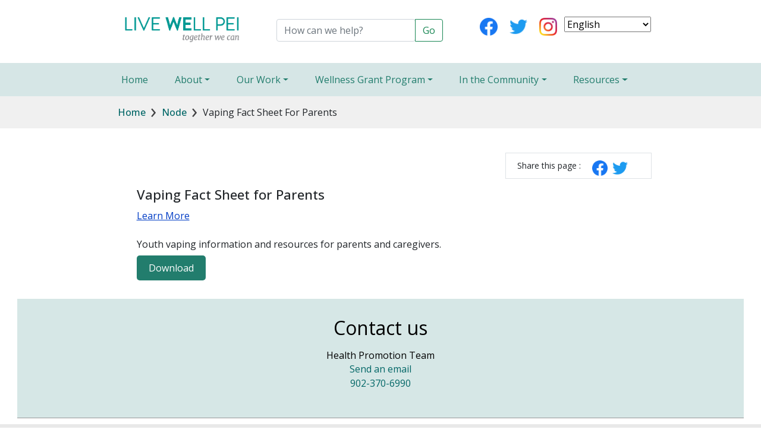

--- FILE ---
content_type: text/html; charset=UTF-8
request_url: https://www.livewellpei.ca/node/367
body_size: 7199
content:

<!DOCTYPE html>
<html lang="en" dir="ltr" prefix="content: http://purl.org/rss/1.0/modules/content/  dc: http://purl.org/dc/terms/  foaf: http://xmlns.com/foaf/0.1/  og: http://ogp.me/ns#  rdfs: http://www.w3.org/2000/01/rdf-schema#  schema: http://schema.org/  sioc: http://rdfs.org/sioc/ns#  sioct: http://rdfs.org/sioc/types#  skos: http://www.w3.org/2004/02/skos/core#  xsd: http://www.w3.org/2001/XMLSchema# " class="h-100">
<link href="/themes/custom/livewell/css/style.css">
  <head>
    <meta charset="utf-8" />
<meta name="Generator" content="Drupal 10 (https://www.drupal.org)" />
<meta name="MobileOptimized" content="width" />
<meta name="HandheldFriendly" content="true" />
<meta name="viewport" content="width=device-width, initial-scale=1.0" />
<link rel="icon" href="/sites/default/files/2022-09/LW2.png" type="image/png" />
<link rel="alternate" hreflang="en" href="http://www.livewellpei.ca/node/367" />
<link rel="canonical" href="http://www.livewellpei.ca/node/367" />
<link rel="shortlink" href="http://www.livewellpei.ca/node/367" />
<script src="/sites/test.livewellpei.ca/files/google_tag/primary/google_tag.script.js?t93via" defer></script>
<script>window.a2a_config=window.a2a_config||{};a2a_config.callbacks=[];a2a_config.overlays=[];a2a_config.templates={};</script>

    <title>Vaping Fact Sheet for Parents | LiveWell PEI is a brand of the Health Promotion Unit, Department of Health &amp; Wellness</title>
    <link rel="stylesheet" media="all" href="/core/themes/stable9/css/system/components/align.module.css?t93via" />
<link rel="stylesheet" media="all" href="/core/themes/stable9/css/system/components/fieldgroup.module.css?t93via" />
<link rel="stylesheet" media="all" href="/core/themes/stable9/css/system/components/container-inline.module.css?t93via" />
<link rel="stylesheet" media="all" href="/core/themes/stable9/css/system/components/clearfix.module.css?t93via" />
<link rel="stylesheet" media="all" href="/core/themes/stable9/css/system/components/details.module.css?t93via" />
<link rel="stylesheet" media="all" href="/core/themes/stable9/css/system/components/hidden.module.css?t93via" />
<link rel="stylesheet" media="all" href="/core/themes/stable9/css/system/components/item-list.module.css?t93via" />
<link rel="stylesheet" media="all" href="/core/themes/stable9/css/system/components/js.module.css?t93via" />
<link rel="stylesheet" media="all" href="/core/themes/stable9/css/system/components/nowrap.module.css?t93via" />
<link rel="stylesheet" media="all" href="/core/themes/stable9/css/system/components/position-container.module.css?t93via" />
<link rel="stylesheet" media="all" href="/core/themes/stable9/css/system/components/reset-appearance.module.css?t93via" />
<link rel="stylesheet" media="all" href="/core/themes/stable9/css/system/components/resize.module.css?t93via" />
<link rel="stylesheet" media="all" href="/core/themes/stable9/css/system/components/system-status-counter.css?t93via" />
<link rel="stylesheet" media="all" href="/core/themes/stable9/css/system/components/system-status-report-counters.css?t93via" />
<link rel="stylesheet" media="all" href="/core/themes/stable9/css/system/components/system-status-report-general-info.css?t93via" />
<link rel="stylesheet" media="all" href="/core/themes/stable9/css/system/components/tablesort.module.css?t93via" />
<link rel="stylesheet" media="all" href="/modules/ckeditor_spoiler/css/spoiler.css?t93via" />
<link rel="stylesheet" media="all" href="/modules/addtoany/css/addtoany.css?t93via" />
<link rel="stylesheet" media="all" href="/modules/extlink/extlink.css?t93via" />
<link rel="stylesheet" media="all" href="/sites/test.livewellpei.ca/modules/ckeditor_accordion/css/accordion.frontend.css?t93via" />
<link rel="stylesheet" media="all" href="/core/themes/stable9/css/core/assets/vendor/normalize-css/normalize.css?t93via" />
<link rel="stylesheet" media="all" href="/sites/test.livewellpei.ca/themes/contrib/bootstrap5/css/components/action-links.css?t93via" />
<link rel="stylesheet" media="all" href="/sites/test.livewellpei.ca/themes/contrib/bootstrap5/css/components/breadcrumb.css?t93via" />
<link rel="stylesheet" media="all" href="/sites/test.livewellpei.ca/themes/contrib/bootstrap5/css/components/container-inline.css?t93via" />
<link rel="stylesheet" media="all" href="/sites/test.livewellpei.ca/themes/contrib/bootstrap5/css/components/details.css?t93via" />
<link rel="stylesheet" media="all" href="/sites/test.livewellpei.ca/themes/contrib/bootstrap5/css/components/exposed-filters.css?t93via" />
<link rel="stylesheet" media="all" href="/sites/test.livewellpei.ca/themes/contrib/bootstrap5/css/components/field.css?t93via" />
<link rel="stylesheet" media="all" href="/sites/test.livewellpei.ca/themes/contrib/bootstrap5/css/components/form.css?t93via" />
<link rel="stylesheet" media="all" href="/sites/test.livewellpei.ca/themes/contrib/bootstrap5/css/components/icons.css?t93via" />
<link rel="stylesheet" media="all" href="/sites/test.livewellpei.ca/themes/contrib/bootstrap5/css/components/inline-form.css?t93via" />
<link rel="stylesheet" media="all" href="/sites/test.livewellpei.ca/themes/contrib/bootstrap5/css/components/item-list.css?t93via" />
<link rel="stylesheet" media="all" href="/sites/test.livewellpei.ca/themes/contrib/bootstrap5/css/components/links.css?t93via" />
<link rel="stylesheet" media="all" href="/sites/test.livewellpei.ca/themes/contrib/bootstrap5/css/components/menu.css?t93via" />
<link rel="stylesheet" media="all" href="/sites/test.livewellpei.ca/themes/contrib/bootstrap5/css/components/more-link.css?t93via" />
<link rel="stylesheet" media="all" href="/sites/test.livewellpei.ca/themes/contrib/bootstrap5/css/components/pager.css?t93via" />
<link rel="stylesheet" media="all" href="/sites/test.livewellpei.ca/themes/contrib/bootstrap5/css/components/tabledrag.css?t93via" />
<link rel="stylesheet" media="all" href="/sites/test.livewellpei.ca/themes/contrib/bootstrap5/css/components/tableselect.css?t93via" />
<link rel="stylesheet" media="all" href="/sites/test.livewellpei.ca/themes/contrib/bootstrap5/css/components/tablesort.css?t93via" />
<link rel="stylesheet" media="all" href="/sites/test.livewellpei.ca/themes/contrib/bootstrap5/css/components/textarea.css?t93via" />
<link rel="stylesheet" media="all" href="/sites/test.livewellpei.ca/themes/contrib/bootstrap5/css/components/ui-dialog.css?t93via" />
<link rel="stylesheet" media="all" href="/sites/test.livewellpei.ca/themes/contrib/bootstrap5/css/components/messages.css?t93via" />
<link rel="stylesheet" media="all" href="/sites/test.livewellpei.ca/themes/contrib/bootstrap5/css/style.css?t93via" />
<link rel="stylesheet" media="all" href="/sites/test.livewellpei.ca/themes/custom/livewell/css/bstyle.css?t93via" />
<link rel="stylesheet" media="all" href="/sites/test.livewellpei.ca/themes/custom/livewell/css/reset.css?t93via" />
<link rel="stylesheet" media="all" href="/sites/test.livewellpei.ca/themes/custom/livewell/css/style.css?t93via" />
<link rel="stylesheet" media="all" href="/sites/test.livewellpei.ca/themes/custom/livewell/css/subpage.css?t93via" />

    
  <script>var __uzdbm_1 = "8d058cf0-8d75-475a-84c2-dd57224fba0c";var __uzdbm_2 = "NGZlNzlkZWMtZGp1Ni00MDUyLWFhMzUtMTYzYjljOWU2YzRjJDE4LjIxNy4xMzIuMTY3";var __uzdbm_3 = "7f90008d058cf0-8d75-475a-84c2-dd57224fba0c1-17695848509170-0002fa5bfd549f562c010";var __uzdbm_4 = "false";var __uzdbm_5 = "uzmx";var __uzdbm_6 = "7f900084fe5d37-1e8d-4b04-8aca-4514be8ebe591-17695848509170-458335e6baa9e03c10";var __uzdbm_7 = "livewellpei.ca";</script> <script>   (function (w, d, e, u, c, g, a, b) {     w["SSJSConnectorObj"] = w["SSJSConnectorObj"] || {       ss_cid: c,       domain_info: "auto",     };     w[g] = function (i, j) {       w["SSJSConnectorObj"][i] = j;     };     a = d.createElement(e);     a.async = true;     if (       navigator.userAgent.indexOf('MSIE') !== -1 ||       navigator.appVersion.indexOf('Trident/') > -1     ) {       u = u.replace("/advanced/", "/advanced/ie/");     }     a.src = u;     b = d.getElementsByTagName(e)[0];     b.parentNode.insertBefore(a, b);   })(     window, document, "script", "https://livewellpei.ca/18f5227b-e27b-445a-a53f-f845fbe69b40/stormcaster.js", "dju8", "ssConf"   );   ssConf("c1", "https://livewellpei.ca");   ssConf("c3", "c99a4269-161c-4242-a3f0-28d44fa6ce24");   ssConf("au", "livewellpei.ca");   ssConf("cu", "validate.perfdrive.com, ssc"); </script></head>
  <body class="page-node-367 path-node page-node-type-tools-and-resources    bg- d-flex flex-column h-100">
        <a href="#main-content" class="visually-hidden focusable skip-link">
      Skip to main content
    </a>
    
    <noscript><iframe src="https://www.googletagmanager.com/ns.html?id=GTM-NZX2Q8R" height="0" width="0" style="display:none;visibility:hidden"></iframe></noscript>
      <div class="dialog-off-canvas-main-canvas d-flex flex-column h-100" data-off-canvas-main-canvas>
    
<section id="h--main" class="container  mt-2">
<div class="row">
  <div class="col-md-4">
      <div class="logo navbar-brand">
  <span class="img-fluid">  <div class="region region-top-left">
    <div id="block-sitebranding" class="block block-system block-system-branding-block">
  
    
  <div class="navbar-brand d-flex align-items-center">

    <a href="/" title="Home" rel="home" class="site-logo d-block">
    <img src="/sites/test.livewellpei.ca/files/logo_1.jpeg" alt="Home" fetchpriority="high" />
  </a>
  
  <div>
    
      </div>
</div>
</div>

  </div>
</span>
  </div>
      </div>
  <div class="col-md-4">
        <div class="better-search">
    <span>

    <form action="/search-page" method="GET">
    <div class="mt-4 input-group">
    <input type="search" class="form-control rounded"  title="Enter the terms you wish to search for." placeholder="How can we help?"
     data-drupal-selector="edit-keys" type="search" id="edit-keys" name="keys" value="" size="24" maxlength="128" />
   <input type="submit" class="btn btn-outline-success" value="Go" />
   </div>
    </form>

    
        
    </span>
    </div>
      </div>
  <div class="col-md-2">
     <div class="top-end">
     <div class="region region-top-right">
    <div id="block-socialsharingblock" class="block block-block-content block-block-content67bd7b62-0c0c-47d1-86ef-24ea6a8240ed">
  
    
      
            <div class="clearfix text-formatted field field--name-body field--type-text-with-summary field--label-hidden field__item"><div class="logo-bar social-block">
<ul class="d-inline-flex">
	<li><a href="https://www.facebook.com/livewellpei" target="_blank"><img alt="Facebook" src="/sites/www.livewellpei.ca/themes/custom/livewell/assets/img/fb.png" width="30px"></a></li>
	<li><a href="https://twitter.com/LiveWellPEI" target="_blank"><img alt="Twitter" src="/sites/www.livewellpei.ca/themes/custom/livewell/assets/img/twitter.png" width="30px"></a></li>
	<li><a href="https://www.instagram.com/livewellpei" target="_blank"><img alt="Instagram" src="/sites/www.livewellpei.ca/themes/custom/livewell/assets/img/instagram.png" width="30px"></a></li>
</ul>
</div>
</div>
      
  </div>

  </div>

 </div>
      </div>
    <div class="col-md-2">
     <div class="lang-end">
     <div class="region region-top-lang">
    <div id="block-livewell-gtranslate" class="block block-gtranslate block-gtranslate-block">
  
    
      
<div class="gtranslate_wrapper"></div><script>window.gtranslateSettings = {"switcher_horizontal_position":"left","switcher_vertical_position":"bottom","horizontal_position":"inline","vertical_position":"inline","float_switcher_open_direction":"top","switcher_open_direction":"bottom","default_language":"en","native_language_names":0,"detect_browser_language":0,"add_new_line":1,"select_language_label":"","flag_size":32,"flag_style":"2d","globe_size":60,"alt_flags":[],"wrapper_selector":".gtranslate_wrapper","url_structure":"none","custom_domains":null,"languages":["en","fr"],"custom_css":""};</script><script>(function(){var js = document.createElement('script');js.setAttribute('src', 'https://cdn.gtranslate.net/widgets/latest/dropdown.js');js.setAttribute('data-gt-orig-url', '/node/367');js.setAttribute('data-gt-orig-domain', 'www.livewellpei.ca');document.body.appendChild(js);})();</script>
  </div>

  </div>

 </div>
      </div>
</div>


</section>
<header>
<section class="live--navigation container-fluid mt-2">
  <nav class="navbar navbar-expand-lg navbar- text-dark bg-">
    <div class=" d-flex container">
      <button class="navbar-toggler collapsed" type="button" data-bs-toggle="collapse"
              data-bs-target="#navbarSupportedContent" aria-controls="navbarSupportedContent"
              aria-expanded="false" aria-label="Toggle navigation">
              <span class="navbar-toggler-default">
                <i class="bi-list"></i>
              </span>
      </button>

      <div class="collapse navbar-collapse flex-wrap justify-content-between" id="navbarSupportedContent">
          <div class="region region-nav-main">
    <nav role="navigation" aria-labelledby="block-mainnavigation-menu" id="block-mainnavigation" class="block block-menu navigation menu--main">
            
  <h5 class="visually-hidden" id="block-mainnavigation-menu">Main navigation</h5>
  

        
            <ul data-block="nav_main" class="navbar-nav justify-content-end flex-wrap nav-level-0">
                    <li class="nav-item">
          <a href="/" class="nav-link" data-drupal-link-system-path="&lt;front&gt;">Home</a>
      </li>

                    <li class="nav-item dropdown">
          <a href="/about" class="nav-link dropdown-toggle" role="button" data-bs-toggle="dropdown" aria-expanded="false" title="Expand menu About" data-drupal-link-system-path="node/13">About</a>
                  <ul data-block="nav_main" class="dropdown-menu nav-level-1">
                    <li class="nav-item">
          <a href="/about/health-promotion" class="dropdown-item" data-drupal-link-system-path="node/16">Health Promotion</a>
      </li>

                    <li class="nav-item dropdown">
          <a href="/about/our-team" class="dropdown-item" data-drupal-link-system-path="node/17">Live Well PEI Brand</a>
      </li>

                    <li class="nav-item">
          <a href="/about/contact-us" class="dropdown-item" data-drupal-link-system-path="node/19">Contact Us</a>
      </li>

        </ul>
  
      </li>

                    <li class="nav-item dropdown">
          <a href="" class="nav-link dropdown-toggle" role="button" data-bs-toggle="dropdown" aria-expanded="false" title="Expand menu Our Work">Our Work</a>
                  <ul data-block="nav_main" class="dropdown-menu nav-level-1">
                    <li class="nav-item">
          <a href="/our-work/breathe-well" class="dropdown-item" data-drupal-link-system-path="node/32">Breathe Well - Tobacco</a>
      </li>

                    <li class="nav-item">
          <a href="/our-work/choose-well" class="dropdown-item" data-drupal-link-system-path="node/34">Choose Well - Alcohol</a>
      </li>

                    <li class="nav-item">
          <a href="/EatWell" class="dropdown-item" data-drupal-link-system-path="node/33">Eat Well - Healthy Eating</a>
      </li>

                    <li class="nav-item">
          <a href="/FeelWell" class="dropdown-item" data-drupal-link-system-path="node/35">Feel Well - Mental Wellness</a>
      </li>

                    <li class="nav-item">
          <a href="/MoveWell" class="dropdown-item" data-drupal-link-system-path="node/36">Move Well - Physical Activity</a>
      </li>

                    <li class="nav-item">
          <a href="https://www.livewellpei.ca/compass-project-0" class="dropdown-item">COMPASS Program</a>
      </li>

                    <li class="nav-item">
          <a href="https://www.livewellpei.ca/live-well-pei-design-phase" class="dropdown-item">Live Well PEI Design Phase </a>
      </li>

                    <li class="nav-item">
          <a href="/our-work/wellness-action-plan" class="dropdown-item" data-drupal-link-system-path="node/469">Wellness Action Plan</a>
      </li>

        </ul>
  
      </li>

                    <li class="nav-item dropdown">
          <a href="" class="nav-link dropdown-toggle" role="button" data-bs-toggle="dropdown" aria-expanded="false" title="Expand menu Wellness Grant Program">Wellness Grant Program</a>
                  <ul data-block="nav_main" class="dropdown-menu nav-level-1">
                    <li class="nav-item dropdown">
          <a href="/funding/funding-opportunities" class="dropdown-item" data-drupal-link-system-path="node/27">Wellness Grant Program</a>
      </li>

        </ul>
  
      </li>

                    <li class="nav-item dropdown">
          <a href="/community" class="nav-link dropdown-toggle" role="button" data-bs-toggle="dropdown" aria-expanded="false" title="Expand menu In the Community" data-drupal-link-system-path="node/39">In the Community</a>
                  <ul data-block="nav_main" class="dropdown-menu nav-level-1">
                    <li class="nav-item">
          <a href="/media" class="dropdown-item" data-drupal-link-system-path="media">Media</a>
      </li>

                    <li class="nav-item">
          <a href="/Story" class="dropdown-item" data-drupal-link-system-path="Story">Featured Stories</a>
      </li>

                    <li class="nav-item">
          <a href="https://www.livewellpei.ca/learning-opportunities" class="dropdown-item">Learning Opportunities</a>
      </li>

        </ul>
  
      </li>

                    <li class="nav-item dropdown">
          <a href="/resources" class="nav-link dropdown-toggle" role="button" data-bs-toggle="dropdown" aria-expanded="false" title="Expand menu Resources" data-drupal-link-system-path="node/182">Resources</a>
                  <ul data-block="nav_main" class="dropdown-menu nav-level-1">
                    <li class="nav-item">
          <a href="/tools-resources" class="dropdown-item" data-drupal-link-system-path="tools-resources">Tools and Resources</a>
      </li>

                    <li class="nav-item">
          <a href="/research-and-report" class="dropdown-item" data-drupal-link-system-path="research-and-report">Research and Reports</a>
      </li>

        </ul>
  
      </li>

        </ul>
  



  </nav>

  </div>

      </div>
    </div>
  </nav>
</section>

  

  <!-- 
   -->

</header>

<main role="main">
  <a id="main-content" tabindex="-1"></a>



<main role="main">
  <a id="main-content" tabindex="-1"></a>

  
  
  

  <div class="container-fluid">

            <div class="region region-breadcrumb">
    <div id="block-breadcrumbs" class="block block-system block-system-breadcrumb-block">
  
    
        <nav aria-label="breadcrumb">
    <h2 id="system-breadcrumb" class="visually-hidden">Breadcrumb</h2>
    <ol class="breadcrumb">
          <li class="breadcrumb-item">
                  <a href="/">Home</a>
              </li>
          <li class="breadcrumb-item">
                  <a href="/node">Node</a>
              </li>
          <li class="breadcrumb-item">
                  Vaping Fact Sheet For Parents
              </li>
        </ol>
  </nav>

  </div>

  </div>

        <div class="row g-0">
            <div class="order-1 order-lg-2 col-12">
          <div class="region region-content">
    <div data-drupal-messages-fallback class="hidden"></div>
<div id="block-livewell-content" class="block block-system block-system-main-block">
  
    
      


<div class="container ToolsEditFull" >



<div class="breadcrumb-section">
<nav aria-label="breadcrumb">
<ol class="breadcrumb arr-right">
	<li class="breadcrumb-item"><a href="/">Home</a></li>
	<li class="breadcrumb-item"><a href="/resources">Resources</a></li>
	<li aria-current="page" class="breadcrumb-item active">Tools and Resources</li>
</ol>
</nav>
</div>

<div class="d-none d-md-flex share-media p-1 border d-flex justify-content-evenly align-items-center" style="float:right">
<div>Share this page :</div>
	<div class="some-sharing-links">
  <span class="a2a_kit a2a_kit_size_32 addtoany_list" data-a2a-url="http://www.livewellpei.ca/node/367" data-a2a-title="Vaping Fact Sheet for Parents"><a class="a2a_button_facebook"><img src="/sites/www.livewellpei.ca/themes/custom/livewell/assets/img/fb.png" width="26px" height="26px"></a><a class="a2a_button_twitter"><img src="/sites/www.livewellpei.ca/themes/custom/livewell/assets/img/twitter.png" width="26px" height="26px"></a></span>
</div>
<div>
<ul class="d-none">
	<li><span class="d-flex flex-row"><a target="_blank" href="https://www.facebook.com/livewellpei" tabindex="-1"><img alt="Facebook" class="me-3" src="/sites/www.livewellpei.ca/themes/custom/livewell/assets/img/fb.png" width="26px"></a></span></li>
	<li><span class="d-flex flex-row"><a target="_blank" href="https://twitter.com/LiveWellPEI" tabindex="-1"><img alt="Twitter" class="me-3" src="/sites/www.livewellpei.ca/themes/custom/livewell/assets/img/twitter.png" width="26px"></a></span></li>
	<li><span class="d-flex flex-row"><a target="_blank" href="https://www.instagram.com/livewellpei" tabindex="-1"><img alt="Instagram" class="me-3" src="/sites/www.livewellpei.ca/themes/custom/livewell/assets/img/instagram.png" width="26px"></a></span></li>

</ul>
</div>
</div>

<div class="m-vision pt-5 report-page">
<article data-history-node-id="367" about="/node/367">

 <h2>
					<span class="field field--name-title field--type-string field--label-hidden">Vaping Fact Sheet for Parents</span>

					</h2>
					  <a class="d-flex align-items-center text-decoration-underline link-primary"  href=https://www.livewellpei.ca/sites/www.livewellpei.ca/files/2023-09/FactSheet_Parents%20FINAL.pdf target="_blank">Learn More</a>
  <div class="mt-4 mb-4 report-date">
  
  </div>
  
  <div>
    
      <div class="clearfix text-formatted field field--name-body field--type-text-with-summary field--label-hidden field__items">
              <div class="field__item"><p>Youth vaping information and resources for parents and caregivers.</p>
</div>
          </div>
  
  </div>
  <a href="/sites/test.livewellpei.ca/files/2023-09/FactSheet_Parents%20FINAL.pdf" class="file-download file-download-application file-download-pdf" target="_blank" download>Download</a> 
</article>
</div>

<section class="contact-us light-sky top-margin">
<div class="container-fluid p-0">
<div class="row text-center">
<div class="col-md-12">
<h2 class="dark-black font-regular lg-heading mb-3">Contact us</h2>

<p class="mb-0 font-regular dark-black text-size line-height-normal">Health Promotion Team</p>

<p class="mb-0"><a class="font-regular text-size surfie-green-light" href="mailto:livewellpei@ihis.org">Send an email</a></p>

<p><a class="font-regular text-size surfie-green-light" href="tel:902-370-6990">902-370-6990</a></p>
</div>
</div>
</div>
</section>
</div>

  </div>

  </div>

      </div>
          </div>
  </div>

</main>

<!-- <footer class="mt-auto   footer- text-dark bg-">
  <div class=""> -->
      <div class="region region-footer">
    <div id="block-footerblock" class="block block-block-content block-block-contentef34289e-5f97-4743-a2be-aedb6483d207">
  
    
      
            <div class="clearfix text-formatted field field--name-body field--type-text-with-summary field--label-hidden field__item"><footer class="footer">
<div class="container-fluid p-0">
<ul class="d-md-inline-flex d-block w-100 justify-content-center align-items-center pb-4 footer-nav">
	<li class="nav-item"><a aria-current="page" class="nav-link active" data-entity-substitution="canonical" data-entity-type="node" data-entity-uuid="24199c6f-f98f-4e42-b455-db88c4aa9a8c" href="/about/contact-us" title="Contact Us">Contact us</a></li>
	<li class="nav-item"><a class="nav-link dot">|</a></li>
	<li class="nav-item"><a class="nav-link" data-entity-substitution="canonical" data-entity-type="node" data-entity-uuid="dd3e992b-33a6-45e3-a0ed-e50781731d64" href="/privacy" title="Privacy">Privacy</a></li>
	<li class="nav-item"><a class="nav-link dot">|</a></li>
	<li class="nav-item"><a class="nav-link" data-entity-substitution="canonical" data-entity-type="node" data-entity-uuid="ab61ad39-65a9-4791-94ca-81b58df1ca31" href="/terms_of_use" title="Terms of Use">Terms of Use</a></li>
	<li class="nav-item"><a class="nav-link dot">|</a></li>
	<li class="nav-item"><a class="nav-link" data-entity-substitution="canonical" data-entity-type="node" data-entity-uuid="aad94432-5eae-4d88-bbac-3e6412b4684a" href="/accessibility" title="Accessibility">Accessibility</a></li>
	<li class="nav-item"><a class="nav-link dot">|</a></li>
	<li class="nav-item"><a class="nav-link" data-entity-substitution="canonical" data-entity-type="node" data-entity-uuid="9756a2b0-a74a-44b7-884b-13a4d7463178" href="/glossary" title="Glossary">Glossary</a></li>
	<li class="nav-item d-none"><a class="nav-link dot">|</a></li>
	<li class="nav-item d-none"><a class="nav-link" href="#">Open data</a></li>
</ul>

<p class="font-regular grey-text text-size text-center pt-5 mb-0">© Live Well PEI 2023</p>
</div>
</footer>
</div>
      
  </div>

  </div>

  <!--</div>
</footer>-->

  </div>

    
    
    <script type="application/json" data-drupal-selector="drupal-settings-json">{"path":{"baseUrl":"\/","pathPrefix":"","currentPath":"node\/367","currentPathIsAdmin":false,"isFront":false,"currentLanguage":"en"},"pluralDelimiter":"\u0003","suppressDeprecationErrors":true,"data":{"extlink":{"extTarget":true,"extTargetNoOverride":false,"extNofollow":false,"extNoreferrer":true,"extFollowNoOverride":false,"extClass":"0","extLabel":"(link is external)","extImgClass":false,"extSubdomains":true,"extExclude":"","extInclude":"","extCssExclude":"","extCssExplicit":"","extAlert":false,"extAlertText":"This link will take you to an external web site. We are not responsible for their content.","mailtoClass":"0","mailtoLabel":"(link sends email)","extUseFontAwesome":false,"extIconPlacement":"append","extFaLinkClasses":"fa fa-external-link","extFaMailtoClasses":"fa fa-envelope-o","whitelistedDomains":[]}},"ckeditorAccordion":{"accordionStyle":{"collapseAll":1,"keepRowsOpen":1,"animateAccordionOpenAndClose":1,"openTabsWithHash":0}},"user":{"uid":0,"permissionsHash":"49c635d6587e3d1d103f5c7794c54187c723d89db46bfa71c27b15612027f1ef"}}</script>
<script src="/core/assets/vendor/jquery/jquery.min.js?v=3.7.1"></script>
<script src="/core/assets/vendor/once/once.min.js?v=1.0.1"></script>
<script src="/core/misc/drupalSettingsLoader.js?v=10.3.13"></script>
<script src="/core/misc/drupal.js?v=10.3.13"></script>
<script src="/core/misc/drupal.init.js?v=10.3.13"></script>
<script src="https://static.addtoany.com/menu/page.js" async></script>
<script src="/modules/addtoany/js/addtoany.js?v=10.3.13"></script>
<script src="/modules/ckeditor_spoiler/js/spoiler.js?v=10.3.13"></script>
<script src="/sites/test.livewellpei.ca/themes/contrib/bootstrap5/dist/bootstrap/5.3.3/dist/js/bootstrap.bundle.js?v=5.3.3"></script>
<script src="/sites/test.livewellpei.ca/themes/custom/livewell/assets/js/custom.js?v=1.x"></script>
<script src="/sites/test.livewellpei.ca/themes/custom/livewell/assets/js/icons.js?v=1.x"></script>
<script src="/modules/extlink/extlink.js?v=10.3.13"></script>
<script src="/sites/test.livewellpei.ca/modules/ckeditor_accordion/js/accordion.frontend.min.js?t93via"></script>

  </body>
</html>


--- FILE ---
content_type: text/css
request_url: https://www.livewellpei.ca/sites/test.livewellpei.ca/themes/custom/livewell/css/reset.css?t93via
body_size: 1
content:
*{
   margin: 0;
   padding: 0;
}
header,navbar{
   padding: 0 !important;
   margin: 0;
}

--- FILE ---
content_type: text/css
request_url: https://www.livewellpei.ca/sites/test.livewellpei.ca/themes/custom/livewell/css/style.css?t93via
body_size: 5520
content:
/*icon css*/
@import url("https://cdn.jsdelivr.net/npm/bootstrap-icons@1.8.1/font/bootstrap-icons.css");
@import url('https://fonts.googleapis.com/css2?family=Open+Sans:ital,wght@0,300;0,400;0,500;0,600;0,700;0,800;1,300;1,400;1,500;1,600;1,700;1,800&display=swap');
/*global and variable css*/
:root {
  --surfie-green: #027b7b;
  --dark-black: #000;
  --light-black: #282828;
  --surfie-green-light: #006666;
  --surfie-green-dark: #274b4f;
  --light-grey-bg: #e9e9e9;
  --xlight-grey-bg: #e5e5e5;
  --grey-text: #333;
  --light-sky: #d6e7e6;
  --color-white: #fff;
  --lg-heading: 3.25rem;
  --sm-heading: 2.6rem;
  --text-size: 1.8rem;
  --sm-text-size: 1.5rem;
  --font-regular: 400;
  --font-bold: 700;
  --font-medium: 500;
  --font-light: 300;
  --xs-text-size: 1.6rem;
  --letter-spacing: 1px;
}
body,
h1,
h2,
h3,
h4,
h5,
h6,
button,
a,
p,
ul,
li,
.sidebarParagraphTitle div {
  font-family: 'Open Sans', sans-serif !important;
}
/* body {
	font-size: 62.5%;
}  */
/* ul,
li {
  list-style: none;
  list-style-type: none;
  padding: 0;
} */
.nav-item,
.d-inline-flex li {
  list-style: none;
  list-style-type: none;
  padding: 0;
}
.d-flex.pt-3 li {
  list-style: none;
  list-style-type: none;
  padding: 0;
}
a,
a:hover {
  text-decoration: none;
  color: inherit;
}
.btn:focus,
button:focus,
input:focus,
textarea:focus,
select:focus,
.form-control:focus {
  outline: none;
  box-shadow: none;
}
h4 span,
h2 a span,
.tittle-wrap h2 {
  font-size: 17px !important;
}
/* Response Start Here */
@media only screen and (min-width: 768px) and (max-width: 6500px) {
  #home-banner {
    margin-left: -25%;
    margin-right: -17%;
  }

  .workbanner {
    width: 134% !important; 
    margin-left: -17%;
    height: 337px;
    object-fit: cover;
   }

   .w-ban-bg {
    margin-left:-40%;
    width:600px;
   }

  .our-work-bread li:first-child {
    margin-left: 2.2rem !important;
  }
  #edit-submit-media-and-reports,
  #edit-submit-story {
    margin-left: -70%;
  }
  .breadcrumb li:first-child {
    margin-left: 4.35rem;
  }
  .default .breadcrumb li:first-child {
    margin-left: 0px;
  }
  /* #workwell {
    margin-left: -17%;
    margin-right: -17%;
  } */
  .img-fluid {
    width: 100%;
    height: 200px;
  }
  
  .contact-us{
    margin-left: -17%;
    margin-right: -17%;
  }

  .helping-promote{
    margin-left: -25%;
    margin-right: -17%;
  }
  
  .region-content {
    width: 75%;
    margin: auto;
  }
  
  .brand-box {
    width: 1200px !important;
    height: 150px !important;
  }
  
  /* .breadcrumb {
    background-color: #F0F0F0;
    margin-left: -17%;
    margin-right: -11%;
  } */

}

.arr-right .breadcrumb-item+.breadcrumb-item::before {
  content: "›";
  vertical-align: top;
  color: #414143;
  font-size: 35px;
  line-height: 18px;
}

h2.surfie-green-light {
  font-size: 26px;
}


h3.dark-black {
  font-size: 18px;
}

.surfie-green {
  color: var(--surfie-green);
}

.surfie-green-light {
  color: var(--surfie-green-light);
}

.dark-black {
  color: var(--dark-black);
}

.light-black {
  color: var(--light-black);
}

.grey-text {
  color: var(--grey-text);
}

.light-sky {
  background-color: var(--light-sky) !important;
}

.color-white {
  color: var(--color-white);
}

.font-regular {
  font-weight: var(--font-regular);
}

.font-bold {
  font-weight: var(--font-bold);
}

.font-medium {
  font-weight: var(--font-medium);
}

.font-light {
  font-weight: var(--font-light);
}

.top-margin {
  margin-top: 40px;
}

.mt-20 {
  margin-top: 20px;
}

.mb-20 {
  margin-bottom: 20px;
}

.letter-spacing {
  letter-spacing: var(--letter-spacing);
}

.xlight-grey-bg {
  background-color: var(--xlight-grey-bg);
}

.mw-75 {
  max-width: 75%;
}

/*end of global and variable css*/

.xlight-grey-bg {
  background-color: var(--xlight-grey-bg);
}

.logo-bar form {
  border: 1px solid #999;
  width: 100%;
  max-width: 40%;
  margin: 14px 0;
}

.logo-bar .form-control {
  color: #999;
  font-size: var(--sm-text-size);
  font-weight: var(--font-regular);
}

.logo-bar ul li {
  padding: 0 10px;
}

.navigation-bar {
  padding-top: 15px;
  padding-bottom: 15px;
  display: block;
}

.nav-item a:hover {
  color: var(--grey-text);
}

.nav-link {
  display: block;
  padding: .5rem 1rem;
  padding-right: 1rem;
  padding-left: 1rem;
  color: #0d6efd;
  text-decoration: none;
  transition: color .15s ease-in-out, background-color .15s ease-in-out, border-color .15s ease-in-out;
}

.navbar .nav-link {
  color: #227D6D !important;
  padding-left: 1em;
  text-align: center;
}

.navigation-bar .nav-item a {
  font-size: var(--text-size);
  color: var(--surfie-green-light);
  font-weight: var(--font-regular);
}

.navigation-bar .nav-item a:hover {
  color: var(--grey-text);
}

.navigation-bar .nav-item .active,
.navigation-bar .nav-item .active:hover {
  color: var(--grey-text);
  font-weight: var(--font-bold);
}

.navbar .nav-item {
  margin-left: 1em;
}

.logo-bar form i {
  color: var(--surfie-green);
  font-size: 24px;
}

.d-flex.banner{
  padding: 0px;
  }

  .latest-update {
    top:230px;
    width:460px;
    right: 15%;
    height: 230px;
    position: absolute;
}
/*banner section css*/
.homebannercontainer{
  width: 100%;
  max-width: fit-content;
}
.banner {
 /*  background-image: url("../assets/img/banner.jpg"); */
  background-repeat: no-repeat;
  background-size: cover;
  padding: 100px 0;
 /* // border-top: 3px solid #fff; */
  border-bottom: 2px solid #ccc;
}

.latest-update{
  background-color: rgba(235, 235, 228, 0.9);
  padding: 30px;
  /* width: 40%; */
}

.latest-update ul li a,
.address-color {
  color: var(--surfie-green-light);
  font-size: 18px;
}
.latest-update ul li {
  padding-top: 10px;
  list-style: none !important;
}
/* ul{
	list-style: none !important;
} */
a {
  color: #027b7b;
  text-decoration: none !important;
}
/*helping promote*/
.helping-promote {
  background-color: var(--surfie-green);
  padding: 30px 0;
}
.border-x {
  border-left: 1px solid #fff;
  border-right: 1px solid #fff;
}
.share-your-story p {
  max-width: 70%;
  margin: auto;
}
.story-content-box h3 {
  padding-bottom: 10px;
}
.brand-box {
  width: 250px;
  height: 85px;
  justify-content: center;
  align-items: center;
  margin: 0 25px;
}
.brand-box img {
  justify-content: center;
  align-items: center;
  height: 100%;
  object-fit: contain;
  width: 100%;
}
.brand-partnership,
.footer {
  padding: 40px 0;
}
.footer {
  background-color: var(--light-grey-bg);
  border-bottom: 15px solid #006666;
}
.footer ul li a {
  color: var(--surfie-green-light);
  font-weight: var(--font-regular);
}
.separator {
  background-color: #999;
  max-width: 70%;
  margin: auto;
  height: 1px;
}
/* header .navbar-toggler {
  display: none;
} */
/* our work page css  */
.breath-well {
 /*  background-image: url("../assets/img/breath-well.png"); */
  border-bottom: 0px solid #ccc;
  padding: 60px 0;
}
.move-well {
  /* background-image: url("../assets/img/move-well.jpg"); */
  border-bottom: 0px solid #ccc;
  padding: 60px 0;
}
.topminues {
  margin-top: -30px;
}
.choose-well {
 /* // background-image: url("../assets/img/choose-well.jpg"); */
  border-bottom: 0px solid #ccc;
  padding: 60px 0;
}
.eat-well {
  /* background-image: url("../assets/img/eat-well.jpg"); */
  border-bottom: 0px solid #ccc;
  padding: 60px 0;
}
.feel-well {
  /* background-image: url("../assets/img/feel-well.jpg"); */
  border-bottom: 0px solid #ccc;
  padding: 60px 0;
}
.living-tobaco-free {
  background-color: var(--surfie-green-dark);
  float: left;
  padding-left: 18rem;
  width: 60%;
}
.border-right {
  border-right: 4px solid #fff;
}
.border-top {
  border-top: 4px solid #fff !important;
}
.prevent-tobacco-img .img-box {
  height: 280px;
  width: 100%;
  display: block;
}
.prevent-tobacco-img .img-box img {
  height: 100%;
  width: 100%;
  object-fit: cover;
}
.related-links ul li {
  border-top: 1px solid #c2c2c2;
  padding: 10px 0;
  display: flex;
  justify-content: flex-start;
  align-items: center;
}
.related-links ul li span {
  margin-right: 10px;
}
.prevent-tobacco-text p {
  max-width: 90%;
}
.contact-us {
  border-bottom: 1px solid #999;
  padding: 30px 0;
}
.line-height-normal {
  line-height: normal;
}
.language {
  display: flex;
  justify-content: center;
  align-items: center;
}
.tobacco-free-box {
  width: 125px;
  height: 110px;
  display: block;
  background-color: #fff;
  position: absolute;
  top: 0;
  left: 0;
}
.tobacco-free-box img {
  height: 100%;
  width: 100%;
  object-fit: contain;
}
.prevent-tobacco-img {
  display: block;
}
/* Sub Menu css */
ul.dropdown-menu {
  width: 400px;
  border: 2px solid rgba(0, 0, 0, .15);
}
ul.dropdown-menu li {
  padding: 10px 40px;
}
li.nav-item.active {
  background-color: #d6e7e6;
}
li.nav-item.active a {
  font-weight: 600;
}
/* End Sub Menu css */
/*media query starts to here*/
@media screen and (min-width: 1792px) {
  .container {
    max-width: 1675px;
  }
}
@media screen and (min-width: 1792px) and (max-width:5120px) {
  .container {
    max-width: 1675px;
  }
}
@media only screen and (max-width: 1024px) {
  .footer ul li a {
    font-size: 1rem;
    padding: 3px;
  }
  .dot {
    display: none !important;
  }
}
@media all and (min-width: 992px) {
  .navbar .nav-item:focus .dropdown-menu {
    display: block;
  }
  .navbar .nav-item:hover .dropdown-menu {
    display: block;
  }
  .navbar .nav-item .dropdown-menu {
    margin-top: 0px;
  }
}
@media only screen and (max-width: 767px) {
  /*.lang-end {
    display: none;
  } */
  /*.gtranslate {
    display: none; 
  } */
  /* .logo-bar ul {
    display: none !important;
  } */
#gtranslate_selector {
    border: none;
    color: #248073;
    margin-top: 0;
    margin-bottom: 5px;
}
  #block-socialsharingblock {
    display: none;
  }
  .contact-map {
    width: 350px;
    height: 300px;
  }
  .border-x {
    border-top: 5px solid #fff;
    border-bottom: 5px solid #fff;
  }
  .navbar>.container,
  .navbar>.container-fluid,
  .navbar>.container-sm,
  .navbar>.container-md,
  .navbar>.container-lg,
  .navbar>.container-xl,
  .navbar>.container-xxl {
    display: flex;
    flex-wrap: inherit;
    align-items: center;
    justify-content: end;
  }
  .logo-bar form {
    max-width: 100%;
  }
  .navbar .nav-item {
    margin-left: 0em;
  }
  .navbar .nav-item:first-child {
    margin-left: 0em;
  }
  header .navbar-toggler {
    padding: 7px 10px;
    font-size: 1.25rem;
    line-height: 1;
    background-color: var(--surfie-green);
    border: 1px solid transparent;
    border-radius: 0.25rem;
    transition: box-shadow .15s ease-in-out;
    color: #677788;
    border-color: rgba(33, 50, 91, .1);
    display: block;
  }
  .navbar-toggler i {
    color: #fff;
    font-size: 44px;
  }
  .navigation-bar {
    padding-top: 0;
    padding-bottom: 0;
  }
  .navigation-bar .navbar-nav {
    padding: 15px 0;
  }
  .latest-update-for-mobile .latest-update {
    padding: 0;
    float: none;
  }
  .latest-update-for-mobile .latest-update ul li {
    padding-top: 10px;
    border-top: 2px solid #027b7b;
    padding-bottom: 10px;
  }
  .latest-update-for-mobile .latest-update ul li:last-child {
    border-bottom: 2px solid #027b7b;
  }
  .mental-wellness .col {
    display: block;
    width: 100%;
    flex: inherit;
  }
  .icon-caption {
    margin-bottom: 50px;
  }
  .share-your-story .col-md-4 {
    border-bottom: 10px solid #fff;
  }
  .brand-partnership,
  .footer {
    padding: 30px 0;
  }
  .brand-box {
    margin: auto;
  }
  .footer ul li {
    text-align: center;
  }
  /* .footer .footer-nav li:nth-child(even) {
    display: none;
  } */
  .helping-promote-mobile p {
    color: #fff;
    font-size: 18px !important;
  }
  .helping-promote-mobile h6 {
    padding: 20px;
    color: var(--surfie-green-light);
    margin-top: 20px;
  }
  .mw-75 {
    max-width: 85%;
  }

  .workbanner{
   height: 430px;
    object-fit: cover;
    /* filter: brightness(0.3) saturate(1%); */
  }

  .our-work {
    background-position: 80% 100%;
    padding: 30px 0;
    position: absolute;
    z-index: 1;
  }
  /* .our-work:after {
    width: 100%;
    height: 100%;
    background-color: rgba(0, 0, 0, 0.7);
    content: '';
    top: 0;
    left: 0;
    z-index: -1;
    position: absolute;
  } */
  /* .tobacco-free-box {
    display: none;
  } */
  .living-tobaco-free {
    padding: 15px;
    background-color: transparent;
    width: 100%;
  }
  .logo-bar form {
    margin-bottom: 0;
  }
  .icon-caption {
    margin-bottom: 0;
  }
  .our-work-healthy-people .col-md-4 {
    border-bottom: 4px solid #fff;
    border-left: 4px solid #fff;
  }
  .prevent-tobacco-img {
    display: none;
  }
  .related-links {
    margin-top: 30px;
  }
}
#search-block-form {
  border: 2px solid #ccc;
  width: 100%;
  max-width: 100%;
  margin: 14px 0;
}

.js-form-type-search input.form-search {
  height: 45px !important;
  background-color: white !important;
  color: #999;
}

i.better_search {
  background: url("../assets/img/search-icon.svg") center center no-repeat;
  font-size: 24px;
  vertical-align: middle;
  padding: .5em;
  position: relative;
  top: 6px;
  right: 5px;
}

#h--main {
  align-items: center;
  justify-content: space-between;
  /* display: flex; */
}
.lang-end {
  text-align: right;
  position: relative;
  top: 20px;
}
.social-block {
  text-align: right;
  vertical-align: middle;
  position: relative;
  top: 0.9em;
}
.live--navigation {
  background-color: #D6E6E6;
}
@media only screen and (max-width: 480px) {

  .media-mobile {
    width: 90% !important;
    margin-left: 5%;
    float: none !important;
  }

  #edit-submit-tools-resources-,
  #edit-submit-research-and-report {
    margin-left: -3%;
  }

  .adjustsidebar {
    width: 350px;
  }

  .sharepage {
    margin-left: 2%;
  }
  ul.dropdown-menu li {
    padding: 10px 40px;
    margin-left: 2em !important;
  }
  ul.dropdown-menu {
    width: 100%;
    position: relative !important;
    left: 25px !important;
  }
  ul.dropdown-menu li {
    padding: 10px 40px;
    border-bottom: 1px solid rgba(0, 0, 0, .15);
  }
  .js-form-type-search input.form-search {
    height: 45px !important;
    background-color: white !important;
    color: #999;
    font-size: 1.5em !important;
  }
}
@media only screen and (max-width: 375px) {
  .logo-bar .navbar-brand {
    width: 197px;
  }
}
.main__page--container-fluid {
  padding: 0 !important;
  margin: 0;
}
.main__page--container-fluid .col-12 {
  flex: 0 0 auto;
  width: 100%;
  padding: 0;
}
.story-content-box {
  background-color: #D6E7E6;
}
.cke_editable.cke_editable_themed.cke_contents_ltr.cke_show_borders {
  background: lightgoldenrodyellow !important;
}
.region-sidebar-first,
.region-sidebar-second,
.region-footer,
.region-content {
  padding: 0 0;
}
.text-white {
  --bs-text-opacity: 1;
  color: rgba(var(--bs-white-rgb), var(--bs-text-opacity)) !important;
  font-size: 18px;
}
h1.text-white {
  --bs-text-opacity: 1;
  color: rgba(var(--bs-white-rgb), var(--bs-text-opacity)) !important;
  font-size: 23px;
}
/* images url  */
/* themes/custom/livewell/assets/img  */
.dropdown-item.active,
.media-library-view--widget .view-header a.dropdown-item.is-active,
.dropdown-item:active {
  color: #000;
  text-decoration: none;
  background-color: #D6E5E6;
}
.dropdown-item.active,
.media-library-view--widget .view-header a.dropdown-item.is-active,
.dropdown-item:click {
  color: #000;
  text-decoration: none;
  background-color: #D6E5E6;
}
.cke_editable {
  cursor: text;
  background: #ffffff !important;
}
.share-media {
  width: 99%;
}
.some-sharing-links {
  display: flex;
}

div.ft:empty {
  display: none;
}

.shareTop {
  margin-top: 50px;
}

.new-share-media {
  width: 27%;
}

.webform-submission-data--view-mode-html {
  display: flex;
  margin-bottom: 150px;
}

.webform-submission-data--view-mode-html .form-item-email {
  position: absolute;
  bottom: -34px;
}

.webform-submission-data--view-mode-html .form-item-subject {
  position: absolute;
  bottom: -70px;
  display: inline-block;
  white-space: nowrap;
}

.webform-submission-data--view-mode-html .form-item-message {
  position: absolute;
  left: 52%;
  display: inline-block;
  white-space: nowrap;
}

.webform-submission-data--view-mode-html .js-form-item-phone-number-optional- {
  position: absolute;
  bottom:-70px;
}

.webform-submission-data--view-mode-html .form-item-organization-optional- {
  position: absolute;
  bottom: -35px;
  display: inline-block;
  white-space: nowrap;
}
.ckeditor-accordion-container dl dt a {
  background-color: #f0f0f0 !important;
  font-weight: 700;
  color: #006666 !important;
}
.ckeditor-accordion-container dl {
  border: 1px solid grey !important;
}
.ckeditor-accordion-container dl dt a {
  border: 1px solid grey !important;
}
.ckeditor-accordion-container>dl dd p {
  margin: 0px !important;
  padding: 2%;
}
.ckeditor-accordion-container dl dt a .ckeditor-accordion-toggle:before,
.ckeditor-accordion-container dl dt a .ckeditor-accordion-toggle:after {
  background: #006666;
}
.field--name-field-living-tobacco-free img {
  width: 20%;
  height: 10%;
}
 
.justify-content-between img{
  width:100%;
  height: 100%;
}

.imgwell {
  width: 100% !important;
}
.ckeditor-gray-box {
	background-color: #D7D7D7;
	padding: 12px;
	color: rgb(54, 54, 54);
	border-top: 1px solid lightgray;
	box-sizing: border-box;
}

.field--name-field-team-member-image .img-fluid {
  width: 220px;
  height: 200px;
}

.story-article .d-md-block .img-fluid {
  height: auto;
}
.breadcrumb-item + .breadcrumb-item::before {
  content: "›";
  vertical-align: top;
  color: rgb(65, 65, 67);
  font-size: 35px;
  line-height: 18px;
}
ol.breadcrumb {
  background-color: #f0f0f0;
}
@media only screen and (min-width: 1100px){
  ol.breadcrumb{
      padding-left: 10%;
  }
}
.justify-content-end {
  justify-content: space-between !important;
}
.date-wrap {
    font-family: 'Open Sans', sans-serif !important;
    margin-bottom: 5px;
    font-size: 14px;
    font-weight: bold;
}
.messages.messages--error {
    display: none !important;
}
.messages--error {
 display: none; !important
}
.latest-update {
    height: fit-content;
}
.latest-update p {
    margin-bottom: 0px;
}
.latest-update ul.pl-0 {
    margin-bottom: 0;
}


--- FILE ---
content_type: text/css
request_url: https://www.livewellpei.ca/sites/test.livewellpei.ca/themes/custom/livewell/css/subpage.css?t93via
body_size: 7241
content:
@import url("https://fonts.googleapis.com/css2?family=Open+Sans:ital,wght@0,300;0,400;0,500;0,600;0,700;0,800;1,300;1,400;1,500;1,600;1,700;1,800&display=swap");

.secContainer {
  width: 100%;
  padding: 0 50px;
  margin: 0 auto;
}

:root {
  --primary-color: #006666;
}

/* //// About fileter // */
.view-filters div .js-form-item {
  align-items: center;
  margin-left: 2%;
  color: gray;
}


/* breadcrumb */
.breadcrumb-section {
  background-color: #f0f0f0;
}

.breadcrumb-item a {
  color: var(--primary-color);
  text-decoration: none;
  font-weight: 500;
  font-size: 16px;
}

.breadcrumb-item li {
  font-size: 16px;
}

.sub-heading2 {
  margin: 40px 0;
}

.heading2-table thead {
  background-color: #666666;
  color: #fff;
}

/* FAQs */
.accordion button:focus {
  box-shadow: none;
  background-color: #f0f0f0;
  color: var(--primary-color);
}

.accordion button {
  background-color: #f0f0f0 !important;
  font-weight: 700;
  color: var(--primary-color) !important;
}

.accordion-button::after {
  content: "\2b";
  font-size: 30px;
  background-image: unset;
  display: flex;
  align-items: center;
}

.accordion-button:not(.collapsed)::after {
  background-image: unset;
  content: "\2d";
  font-size: 35px;
  transform: rotate(-180deg);
  margin-right: 5px;
}

/* subheading3 */
.subheading3 {
  margin: 40px 0;
}

.subheading3 h2,
.sub-heading2 h2 {
  font-weight: normal;
  padding: 5px 0;
}

.subheading3Row h2 {
  padding: 5px 10px;
}

.sub-heading2 p,
.subheading3 p {
  color: black;
}

.subheading3-form {
  width: 45%;
  max-width: 100%;
}

.subheading3-form input {
  width: 100%;
  padding: 10px;
}

.subheading3-form input:focus {
  box-shadow: none;
  border: 1px solid var(--primary-color);
}

.subheading3-form label::after {
  content: "*";
  color: red;
  margin-left: 4px;
}

.subheading3-form label {
  font-weight: 700;
  color: black;
}

.asideCol {
  margin: 15px 0;
}

.social-icons {
  margin: 0 12px;
}

.social-icons i {
  padding: 6px;
  border-radius: 50%;
  color: white;
}

.social-icons .fa-instagram {
  background-color: #f00075;
  padding: 6px 7px;
}

.social-icons .fa-instagram:hover {
  background-color: #cc0766;
}

.social-icons .fa-twitter {
  background-color: #00acee;
}

.social-icons .fa-twitter:hover {
  background-color: #018ec5;
}

.social-icons .fa-facebook {
  background-color: #3b5998;
}

.social-icons .fa-facebook:hover {
  background-color: #0b3183;
}

.social-icons .fa-envelope {
  background-color: #7f7f7f;
}

.social-icons .fa-envelope:hover {
  background-color: #5f5f5f;
}

.aside-table {
  margin: 30px 0;
  cursor: pointer;
}

.aside-links {
  margin: 30px 0;
}

.aside-links h4 {
  color: rgb(27, 27, 27);
  font-weight: normal;
}

.aside-links a {
  color: var(--primary-color);
  font-weight: 500;
  text-decoration: none;
}

.singleLink {
  border-top: 1px solid lightgray;
  padding: 8px 0;
}

/* for aside accordian */
.aside-accContent ul {
  list-style: none;
  background-color: #f0f0f0;
  margin-bottom: 0;
}

.aside-accContent ul li {
  padding: 10px 0 10px 30px;
  border-top: 1px solid rgb(168, 168, 168);
  margin-left: 0rem;
}

.aside-accContent ul li a {
  color: var(--primary-color);
  text-decoration: none;
}

.breadcrumb-item.active {
  color: #414143;
}


.accordion-text {
  padding: 15px 20px;
  background-color: #f0f0f0;
  color: var(--primary-color);
  font-weight: 500;
  margin-top: 2%;
}

.aside-accBtn {
  font-weight: 500 !important;
}

.aside-accItem {
  border-bottom: 1px solid rgb(168, 168, 168);
  border-top: none;
  border-left: none;
  border-right: none;
}

.aside-accContent {
  padding: 0;
}

.aside-accBtn::after {
  font-size: 20px;
}

.aside-accBtn:not(.collapsed)::after {
  font-size: 20px;
  margin-right: 10px;
}

.display__icons {
  display: none;
}

.webform-button--submit {
  background-color: #006666;
  border: 2px solid #006666;
  padding: 10px 25px;
  margin-top: 10px;
  color: white;
  font-weight: 500;
  border-radius: 5px;
  font-size: 14px;
  float: right;
}

/* Media Queries */
@media only screen and (max-width: 992px) {
  .menuList li {
    margin: 0 !important;
    display: block !important;
  }

  .navbar-toggler {
    background-color: transparent;
    border: 1px solid var(--primary-color);
  }

  .navbar-toggler:focus {
    box-shadow: none;
  }

  .social {
    justify-content: center !important;
  }

  .social-icons {
    margin: 12px;
    text-align: center;
  }

  .social-icons i {
    margin: 5px;
  }

  label {
    padding-left: 10px;
  }
}


#edit-submit-tools-resources-,
#edit-submit-media-and-reports,
#edit-submit-research-and-report,
#edit-submit-search-page,
#edit-submit-story {
  background-color: #227D6D !important;
  border-color: #227D6D !important;
}

@media only screen and (min-width: 768px) and (max-width: 6500px) {


  #edit-submit-tools-resources- {

    margin-top: 9% !important;
  }

  #edit-submit-research-and-report {
    margin-top: 4px !important;
  }

  .view-filters div .js-form-item {
    display: flex;
  }

  #edit-submit-story {
    margin-top: 0.4rem !important;
  }

  #edit-submit-media-and-reports {
    margin-top: 6px !important;
  }

  .form--inline .form-actions {
    height: 70px !important;
  }


  #edit-submit-tools-resources-,
  #edit-submit-media-and-reports,
  #edit-submit-research-and-report,
  #edit-submit-search-page,
  #edit-submit-story {
    width: 120px !important;
    background-color: #227D6D !important;
    border-color: #227D6D !important;
    height: 38px;

  }



  .form--inline {
    height: 84px;
  }

  #edit-field-topic-target-id,
  #edit-field-year-value,
  #edit-field-community-target-id,
  #edit-field-story-topic-target-id,
  #edit-title,
  #edit-field-type-target-id,
  #edit-field-research-year-value,
  #edit-field-research-year-value,
  #edit-field-research-type-target-id,
  #views-exposed-form-search-page-page-1 #edit-keys,
  #edit-field-topic {
    height: 32px;
    font-size: 87%;
    margin-left: 4%;
  }
}




@media only screen and (max-width: 768px) {
  .secContainer {
    padding: 0 20px;
  }

  .subheading3-form {
    width: 100%;
  }

  .form--inline {
    flex-flow: column wrap !important;

  }


  #edit-field-topic-target-id,
  #edit-field-year-value,
  #edit-submit-media-and-reports,
  #edit-field-community-target-id,
  #edit-field-story-topic-target-id,
  #edit-submit-story,
  #edit-title,
  #edit-field-type-target-id,
  #edit-submit-tools-resources-,
  #edit-field-research-year-value,
  #edit-field-research-year-value,
  #edit-field-research-type-target-id,
  #edit-submit-research-and-report,
  #views-exposed-form-search-page-page-1 #edit-keys,
  #edit-field-topic,
  #edit-submit-search-page {
    width: 300px;
  }

}




#edit-submit-search-page,
#edit-submit-media-and-reports,
#edit-submit-search-page,
#edit-submit-story,
#edit-submit-research-and-report {
  border-color: #227D6D;
  height: 38px;
}



main .container-fluid {
  padding: 0;
}

.custom__row__left {
  padding-left: 1.5em;
  padding-right: .8em;
}

.custom__row__right {
  padding-left: .8em;
  padding-right: 1.5em;
}

/* search icon visibility  */
#search-block-form .icon {
  position: absolute;
  border: none;
  top: 0;
  right: 0;
  height: 30px;
  width: 30px;
  color: #4f5b66;
  opacity: 1;
  /*Using flexbox to align icon to center*/
  -webkit-display: flex;
  -moz-display: flex;
  -ms-display: flex;
  -o-display: flex;
  display: flex;
  -webkit-justify-content: center;
  -moz-justify-content: center;
  -ms-justify-content: center;
  -o-justify-content: center;
  justify-content: center;
  -webkit-align-items: center;
  -moz-align-items: center;
  -ms-align-items: center;
  -o-align-items: center;
  align-items: center;
  -webkit-transition: all .55s ease;
  -moz-transition: all .55s ease;
  -ms-transition: all .55s ease;
  -o-transition: all .55s ease;
  transition: all .55s ease;
}

.views-field views-field-field-tags-work .field-content a {
  background-color: #D1E6DD !important;
  padding: .5em 1.35em !important;
  color: black !important;
  border-radius: 15px !important;
}

.views-row {
  max-width: 100%;
  margin: auto !important;
  display: block;
}

.view-media-and-reports .view-filters {
  width: 100%;
  margin: auto;
}

.view-media-and-reports .view-filters #edit-actions {
  clear: none;
  background: #F0F0F0;
  padding: 10px;
}

.view-media-and-reports .title {
  padding-top: 15px;
  width: 100%;
  margin: auto;
  font-weight: bold;
  color: #227D6D
}

.page-node-type-media-and-reports .region-content {
  max-width: 1200px;
  margin: auto !important;
  display: block;
}

#edit-submit-media-and-reports,
#edit-submit-story {
  background-color: #227D6D !important;
}

#edit-submit-research-and-report {
  background-color: #227D6D !important;
}

.report-page {
  margin-top: 25px !important;
  margin-bottom: 25px !important;
}

.report-page h1 {
  color: #227D6D !important;
}

.file-download {
  cursor: pointer;
  background-color: #227D6D !important;
  padding: 10px 20px 10px 20px;
  color: #fff;
  border-radius: 5px !important;
}

.wrapper-link-boxes {
  margin: 25px 0px 25px 0px;
}

.link-boxes {
  background-color: #D6E7E6 !important;
  margin: 0px 0px 25px 2px;
  height: 150px;
}

.link-boxes h4 {
  color: #227D6D !important;
  text-align: center !important;
  padding-top: 60px;
}

.link-boxes h4 a:hover {
  text-decoration: underline !important;
}

.link-big-boxes {
  background-color: #D6E7E6 !important;
  margin: 0px 10px 25px 10px;
  height: auto;
  padding: 20px;
  text-align: center !important;
}

.link-big-boxes h6 {
  font-weight: bold;
}

.link-big-boxes-left {
  background-color: #D6E7E6 !important;
  height: auto;
  padding: 20px;
  text-align: left !important;
}

.link-big-boxes-left h4 {
  text-decoration: underline !important;
}

.link-big-boxes-left h6 {
  font-weight: bold;
}

.container {
  margin-bottom: 10px;
}

#edit-submit {
  width: 100%;
  background-color: #027b7b !important;
  border-color: #027b7b !important;
}

#edit-phone-number-optional- {
  width: 70%;
}

#edit-submit a:hover {
  background-color: #027b7b !important;
  border-color: #027b7b !important;
}

/**************************ka***********************************/
.navbar-nav>li.nav-item:first-child {
  margin: 0;
}

li.nav-item:first-child a {
  margin: 0;
}

.navbar-brand {
  white-space: unset;
  padding-left: 8px;
}

.navbar .container {
  margin-bottom: 0;
}

ul.dropdown-menu li {
  padding: 0;
}

ul.dropdown-menu {
  width: 250px;
}

.navbar .dropdown-menu .nav-item {
  margin-left: 0;
}

.navbar-expand-lg .navbar-nav {
  justify-content: space-between;
}

.region.region-nav-main {
  width: 100%;
}

#gtranslate_selector {
  border: none;
  color: #248073;
  margin-top: 7px;
}

.navbar-expand-lg .navbar-nav .dropdown-menu {
  left: 20px;
}

/* .logo-bar ul li img {
    max-width: 20px;
} */
.logo-bar {
  margin-top: 10px;
  margin-left: 120px;
}

.secContainer {
  margin: 0 auto;
}

.link-big-boxes {
  margin: 0px 0px 25px 0px;
  border-right: 6px solid #fff;
  background-color: rgba(235, 235, 228, 0.9) !important;
}

.link-big-boxes a {
  text-decoration: none !important;
}

.nborder {
  padding: 1px !important;
  border: 1px solid #227D6D !important;
}

.breadcrumb {
  padding: 15px 15px 15px 15px;
}

.row {
  --bs-gutter-x: 0.00rem !important;
}

article .tittle-wrap {
  display: flex;
  column-gap: 2%;
}

article .tittle-wrap span {
  font-size: 70%;
}

.custom__row__right .accordion-item .accordion-button {
  background-color: #DDEBEA !important;
  font-weight: 400;
}

.custom__row__right .accordion-item {
  background-color: #DDEBEA !important;
  color: #006666;
}

label {
  margin-right: 5%;
}

#edit-actions {
  margin: auto;
}

.form-control {
  margin-left: 10px;
}

#edit-submit-tools-resources- {
  position: relative;
  top: -4px;
}

@media only screen and (min-width:150px) and (max-width:667px) {
  .link-boxes {
    background-color: #D6E7E6 !important;
    margin: 0px 0px 5px 5px;
    height: 60px;
    display: flex;
    align-items: center;
  }

  .link-boxes h4 {
    padding-top: 5px;
    margin: auto;
  }

  textarea.form-control {

    margin-left: 10px;
    width: 97%;
  }

  .form-control {
    width: 97%;
  }

  .view-media-and-reports {
    width: 90%;
    margin: auto;
  }

  #edit-submit {
    width: 100%;
  }
}

@media only screen and (min-width:250px) and (max-width:767px) {
  .navbar .nav-item {
    margin-left: 0em;
    text-align: left;
  }

  ul.dropdown-menu {
    width: 100%;
    left: 0 !important;
  }

  ul.dropdown-menu li {
    margin-left: 0em !important;
  }

  .navbar-nav .dropdown-menu {
    margin: 15px 0;
  }

  nav.navbar {
    padding: 15px 0;
    position: static;
  }

  header .navbar-toggler {
    position: absolute;
    top: 10px;
  }

  .navbar-toggler i {
    font-size: 22px;
  }

  .link-big-boxes {
    margin: 0px 0px 25px 0px;
  }

  #block-livewell-content .row {
    padding: 0;
    /* margin: 0; */
    --bs-gutter-x: 0rem;
  }

  .footer-social-only-mobile li img {
    max-width: 20px;
  }

  .footer-social-only-mobile {
    padding: 15px !important;
  }

  .footer-nav {
    padding-bottom: 0 !important;
  }
}

.form--inline .form-item {
  width: 25.4%;
}

.singleLink a {
  color: rgb(54, 54, 54);
  text-decoration: underline !important;
}

.aside-links {
  background-color: #D7D7D7;
}

table tr {
  border: 1px solid gray;
}

table td {
  border: 1px solid gray;
  /* text-align: center; */
}

div .feature-align h5 {
  padding: 5% 3%;
  font-weight: 700;
  font-size: 28;
  text-decoration: underline;
}

div .feature-align {
  margin-left: 1.9%;
  width: 100%;
  background-color: #F2F2F2;
}

div .feature-align p {
  padding: 0% 5%;
  font-weight: 400;
  font-size: 18;
}

/* //RESPONSE NAV DATE 17     */
@media only screen and (min-width: 768px) and (max-width: 6500px) {
  .view-media-and-reports {
    padding: 0% 4%;
  }

  #home-banner {
    margin-left: -25%;
    margin-right: -17%;
  }

  .our-work-bread li:first-child {
    margin-left: 2.2rem !important;
  }


  #workwell {
    /* margin-left: -17%;
    margin-right: -17%; */
    position: absolute;
    padding-left: 21% !important;
  }

  .live--navigation {
    padding-left: 15%;
    padding-right: 15%;
  }

  #h--main {
    padding-left: 10%;
    padding-right: 12.5%;
  }

  .custom__row__left {
    padding-left: 5%
  }

  .custom__row__right {
    padding-left: 5%
  }

  .logo-bar {
    margin-top: 8px;
    margin-left: 20px;
  }
}

@media only screen and (min-width:4000px) and (max-width:6000px) {
  .bg-secondary {
    width: 1700px;
    height: 500px;
    margin-left: 32%;
  }
}

div .border div:first-child {
  font-size: 14px;
}

.w-ban-bg {
  background-color: rgba(52, 59, 64, 0.52)
}

@media only screen and (min-width: 768px) and (max-width: 1999px) {
  .view-media-and-reports .view-filters #edit-actions {
    clear: none;
    padding: 10px;
    display: flex;
  }

  .mainContent-upper .re-align {
    padding-left: 4%
  }

  #h--main {
    max-width: 85%
  }

  .tableauViz {
    max-width: 77%;
  }
}

/* /// res 19 */
.mainContent-upper .re-align {
  padding-left: 4%
}

#h--main {
  max-width: 85%
}

.tableauViz {
  max-width: 77%;
}

/* ///CONTACT US */
.bold-ul {
  list-style-type: square !important;
}

@media only screen and (min-width: 768px) and (max-width: 5280px) {
  .form-item-name {
    width: 47%;
  }

  .form-item-name .form-control {
    margin-left: 0;
  }

  .form-item-organization-optional- {
    position: relative;
    left: 52%;
    bottom: 78px;
  }

  .form-item-organization-optional- .form-control {
    width: 47%;
    margin-left: 0;
  }

  .form-item-email {
    width: 47%;
    margin-top: -70px;
  }

  .form-item-email .form-control {
    margin-left: 0;
  }

  .form-item-phone-number-optional- {
    width: 68%;
    position: relative;
    left: 52%;
    bottom: 78px;
  }

  .form-item-phone-number-optional- .form-control {
    margin-left: 0;
  }

  .form-item-subject {
    margin-top: -70px;
  }

  .form-item-subject .form-control {
    margin-left: 0;
  }
}


/**************************ka***********************************/
/* search ÷ */

.container-inline div,
.container-inline label {
  display: block;
}

#edit-keys {
  border: 1px solid #ced4da;
  max-width: none !important;
  display: flex;
}

i.better_search {
  top: 12px;
}

#search-block-form:hover .icon,
#search-form:hover .icon {
  background: none;
}

.search-results li {
  margin-left: 0px;
}

.search-form {
  margin-left: 50px;
}

.item-list {
  margin-left: 50px;
}

.search-help-link {
  display: none;
}

/* Headers  */
@media only screen and (min-width: 768px) and (max-width: 1280px) {

  #h--main {
    padding-left: 7%;
  }

  .contact-map {
    width: 250px;
    height: 200px;
  }

}

@media only screen and (min-width: 1425px) and (max-width: 1600px) {
  #h--main {
    padding-left: 7%;
  }
}

@media only screen and (min-width: 1601px) and (max-width: 1707px) {
  #h--main {
    padding-left: 7%;
  }
}

@media only screen and (min-width: 1708px) and (max-width: 1920px) {

  #h--main {
    padding-left: 7%;
  }
}

@media only screen and (min-width: 1921px) and (max-width: 2560px) {

  .arr-right {
    display: flex;
  }

  #h--main {
    padding-left: 9%;
    max-width: 78%;
  }

  .d-flex.container {
    max-width: 86%;
  }

  .w-ban-bg {
    padding-left: 10%;
  }

  .col-8 {
    margin-left: 5.3%;
  }
}

@media only screen and (min-width: 2561px) and (max-width: 3840px) {
  .col-8 {
    margin-left: 28%;
    max-width: 35%;
  }

  #h--main {
    padding-left: 2%;
    max-width: 48%;
  }
}

@media only screen and (min-width: 3841px) and (max-width: 5120px) {
  .col-8 {
    margin-left: 33.7%;
    max-width: 35%;
  }

  #h--main {
    padding-left: 2.5%;
    max-width: 38%;
  }
}

/* //style 22 Aug */
.dropdown-item.active,
.media-library-view--widget .view-header a.dropdown-item.is-active,
.dropdown-item:active {
  color: #006666;
  text-decoration: none;
  background-color: #D6E5E6;
  font-weight: 700;
}

.dropdown-item {
  display: block;
  width: 100%;
  padding: 0.25rem 1rem;
  clear: both;
  font-weight: 400;
  color: #006666;
  text-align: inherit;
  text-decoration: none;
  white-space: nowrap;
  background-color: transparent;
  border: 0;
}

article span {
  font-size: 70%;
}

/* // aug23 */

.field--name-field-featured-image {
  width: 220px;
  height: 190px;
  margin: 12px;
}

/* // AM CODE */

@media only screen and (min-width: 1000px) and (max-width: 6500px) {

  .col-md-6 {
    flex: 0 0 auto;
    width: 48%;
    padding-right: 20px
  }

  .form-control {

    margin-left: 0px;

  }

  .col-md-6 {
    margin-top: -0.1% !important;
  }

  #edit-story-title {
    width: 92% !important;
  }
}

@media only screen and (min-width: 768px) and (max-width: 950px) {
  .col-md-6 {
    width: 48%;
  }

  .form-control {
    margin-left: 0px;
  }

  .col-md-6 {
    margin-top: -0.1% !important;
  }

  #edit-story-title {
    width: 95% !important;
  }

  #edit-phone-number {
    margin-top: -1%;
  }
}

@media only screen and (min-width: 768px) and (max-width: 860px) {
  #edit-phone-number {
    margin-top: -17%;
  }
}

.w-ban-bg div img {

  width: 100px;
  height: 100px;

}


/* //Aug 24 */
.search-results li {
  margin: 2%;
}


.search-results a {
  font-size: 70%;
}

.search-results a,
.search-result__snippet {
  padding: 10px;
}

/* //// Aug 26 */
.views-exposed-form .form--inline {

  display: flex;
  background-color: #F0F0F0;
  justify-content: space-evenly;


}

.views-exposed-form {

  margin-top: 5%;

}

.view-filters {
  margin-left: 5%;
  margin-right: 5%;
}

#edit-submit-search-page {
  width: 150px;
  margin-top: 10%;
  background-color: #227D6D;
}


/* Aug 29 */

.tittle-wrap {

  display: flex;
  align-items: center;

}

.tittle-wrap .ft,
.com {
  background-color: #e0edec;
  border: 1px solid #99cccc;
  color: black;
  font-size: 16px;
  padding: 1px 10px;
  margin: 1%;
}

.tittle-wrap h2 {
  font-size: 20px;
  padding: 1% 0%;
}

.views-row .views-field {
  margin: 0% 5% !important;
}




@media only screen and (max-width: 8020px) and (min-width: 1920px) {
  .breadcrumb {
    margin-left: 0px;
    margin-right: -105%;
  }



  .ResearchEditFull article {
    margin-left: 5%
  }

}




/* @media only screen and (max-width: 3020px) and (min-width: 1920px) */
@media only screen and (max-width: 3020px) and (min-width: 1920px) {
  .ResearchEditFull article {
    margin-left: 5%
  }
}



@media only screen and (max-width: 3842px) and (min-width: 2570px) {

  .ResearchEditFull article {
    margin-left: 19%
  }





}

@media only screen and (max-width: 8020px) and (min-width: 1320px) {
  .breadcrumb-full-width {
    padding-left: 102%;
    margin-left: -105%;
    margin-right: -105%;
  }
}

@media only screen and (max-width: 8120px) and (min-width: 1320px) {

  .breadcrumb-full-width {
    padding-left: 160% !important;
    margin-left: -164%;
    margin-right: -164%;

  }

}




/* 09 Sep 2022 */

@media only screen and (min-width: 768px) and (max-width: 6500px) {

  .form-item-story-title {
    width: 100% !important;
  }

  #edit-story-title {
    width: 100% !important;
  }

  #story-form .col-md-6 {
    width: 50% !important;
    padding-right: 0;
  }

  .form-item-name #edit-name {
    width: 92%;
  }


  .form-item-email #edit-email {
    width: 92%;
  }

  .form-item-community #edit-community {
    width: 92%;
  }

  #edit-submit {
    width: 100%;
    margin: 0;
  }


  .lang-end {
    text-align: left;
    margin-left: 65px;
    margin-top: 0px;
    position: none;
    text-align: 0px;
  }

  .form-item-organization {
    margin-left: 4%;
    max-width: 46%;
  }

  .form-item-phone-number {
    margin-left: 4%;
    max-width: 46%;
  }

  .form-item-topic {
    margin-left: 4%;
    max-width: 46%;
  }

}


/* 14 sep  */

@media only screen and (min-width: 768px) and (max-width: 5120px) {

  .StoryEditFull .d-md-block {
    min-width: 200px;
    max-width: 200px;
  }

  .StoryEditFull .m-3 {
    padding-left: 3%;
  }
}

@media only screen and (min-width: 768px) and (max-width: 1280px) {


  #h--main {
    padding-left: 7%;
  }

  .d-flex.container {
    padding-left: 0.5%;
  }

  .view-media-and-reports {
    margin-left: 0.7%;
  }

}

@media only screen and (min-width: 1281px) and (max-width: 1424px) {

  #h--main {
    padding-left: 7%;
  }

  .d-flex.container {
    padding-left: 1%;
  }



  .view-media-and-reports {
    margin-left: 0.7%;
  }



}

@media only screen and (min-width: 1425px) and (max-width: 1600px) {

  #h--main {

    padding-left: 7.3%;

  }


  .view-media-and-reports {

    margin-left: 0.7%;

  }


}

@media only screen and (min-width: 1601px) and (max-width: 1707px) {

  #h--main {
    padding-left: 7.5%;
  }

  .view-media-and-reports {
    margin-left: 0.7%;
  }

  .MediaEditFull article {
    margin-left: -2%;
  }

}

@media only screen and (min-width: 1425px) and (max-width: 1707px) {


  .MediaEditFull article {
    padding-left: -10%;
  }
}

@media only screen and (min-width: 1708px) and (max-width: 1920px) {


  #h--main {
    padding-left: 7.5%;
  }

  .view-media-and-reports {
    margin-left: 0.7%;
  }


  .MediaEditFull article {
    margin-left: -9%;
  }
}

@media only screen and (min-width: 1921px) and (max-width: 2560px) {

  #h--main {

    padding-left: 8.5%;
    max-width: 78%;

  }

  .d-flex.container {

    max-width: 87%;

  }

  .w-ban-bg {

    padding-left: 10%;

  }

  .col-8 {

    margin-left: 5.3%;

  }

  .view-media-and-reports {

    margin-left: 0.7%;

  }




  .StoryEditFull .d-md-block {
    min-width: 200px;
    max-width: 200px;
  }

  .StoryEditFull .m-3 {
    padding-left: 9%;
  }



  .MediaEditFull article {
    margin-left: -19%;
  }

}

@media only screen and (min-width: 2561px) and (max-width: 3840px) {



  .story-article {
    margin-left: 21%;
  }


  .StoryEditFull .col-8 {

    margin-left: 28%;
    max-width: 10%;

  }

  #h--main {

    padding-left: 2%;
    max-width: 48%;

  }

  .custom__row__left {

    padding-left: 1%;

  }

  .view-media-and-reports {

    margin-left: -3%;

  }

  .StoryEditFull .d-md-block {

    min-width: 200px;
    max-width: 200px;

  }

  .StoryEditFull .m-3 {

    padding-left: 10%;

  }
}

@media only screen and (min-width: 3741px) and (max-width:3900px) {

  .StoryEditFull .m-3 {

    padding-left: 21.8% !important;
    display: none;

  }


  .MediaEditFull {

    margin-left: -18% !important;
    /*         display: none; */
  }


  .ResearchEditFull,
  .MediaEditFull,
  .ToolsEditFull article {

    margin-left: -24px;

  }

}

@media only screen and (min-width: 3841px) and (max-width: 5120px) {

  .ResearchEditFull.ToolsEditFull,
  .MediaEditFull,
  .StoryEditFull .col-8 {
    margin-left: 33.7%;
    max-width: 35%;
  }

  #h--main {
    padding-left: 2.5%;
    max-width: 38%;
  }

  .custom__row__left {
    padding-left: 1.2%;
  }

  .view-media-and-reports {
    margin-left: -3%;
  }

  .ResearchEditFull,
  .ToolsEditFull,
  .MediaEditFull,
  .StoryEditFull .d-md-block {
    min-width: 200px;
    max-width: 200px;
  }

  .ResearchEditFull,
  .ToolsEditFull,
  .MediaEditFull,
  .StoryEditFull .m-3 {
    padding-left: 38.8% !important;
    display: none;
  }

  .ResearchEditFull,
  .ToolsEditFull,
  .MediaEditFull,
  .StoryEditFull .d-md-block {
    min-width: 200px;
    max-width: 200px;
  }

}

@media only screen and (min-width: 150px) and (max-width: 667px) {

  .form--inline .form-item {
    width: 87%;
  }

  #edit-submit-search-page {
    margin-left: -15px;
    width: 299px;
    margin-bottom: 10px;
    margin-right: 9px;
  }

  #edit-submit-story {
    margin-right: 15px;
    width: 300px;
  }

  #edit-submit-media-and-reports {
    margin-right: 15px;
    width: 300px;
  }

  .tittle-wrap {
    display: block !important;
  }

  .tittle-wrap .ft {
    width: 120px;
    display: flex;
  }

}


.dflex {
  display: flex;
}

.dflex .ft:nth-child(2) {
  width: 100px;
}

.dflex .ft:nth-child(1) {
  width: 170px;
}

.m-vision {
  margin: 0% 5%;
}


.dflex .com:nth-child(2) {
  width: 170px;
}

.dflex .com:nth-child(1) {
  width: 170px;
}





@media only screen and (max-width: 480px) {

  /* ul.dropdown-menu {
    width: 100%;
    border: none;
  } */
  .ToolsEditFull,
  .ResearchEditFull .share-media {
    width: 90% !important;
    margin-left: 5%;
    float: none !important;
  }


}

.new-share-media {
  width: 27%;

}

.ToolsEditFull .share-media {
  width: 27%;
}

.ResearchEditFull .share-media {
  width: 27%;
}

.aside-links {
  background-color: #D7D7D7;
}

/* .breadcrumb */

/* common */  
.dbreadcrumb {
  padding-left: 14% !important;    
}
@media only screen and (min-width:700px) and (max-width: 920px) {
  .breadcrumb {
    padding-left: 18%;
  }
#gtranslate_selector {
    margin-left: 45px;
  }
}
@media only screen and (min-width:890px) and (max-width: 1100px) {
  .breadcrumb {
    padding-left: 23%;
    margin-left: 0px;
  }
  #gtranslate_selector {
    margin-left: 30px;
  }
}
@media only screen and (min-width:1100px) and (max-width: 1200px) {
  div.arr-right {
      padding-left:17%;
  }
#gtranslate_selector {
    margin-left: 15px;
  }
  .breadcrumb {
    padding-left: 23%;
    margin-left: 0px;
  }
}

@media only screen and (min-width: 1200px) and (max-width: 1250px) {
  .breadcrumb {
    padding-left: 22%;
  }
}

@media only screen and (min-width: 1250px) and (max-width: 1300px) {
  .breadcrumb {
    padding-left: 5.6%;
  }
}

@media only screen and (min-width: 1300px) and (max-width: 1400px) {
  .breadcrumb {
    padding-left: 3%;
  }
}
@media only screen and (min-width: 1400px) and (max-width: 1450px) {
  .breadcrumb {
    padding-left: 7.5%;
  }
}
@media only screen and (min-width:1450px) and (max-width: 1500px) {
  div.arr-right {
      padding-left:7%;
  }
}
@media only screen and (min-width:1600px) and (max-width: 1700px) {
  div.arr-right {
      padding-left:3.2%;
  }
}
@media only screen and (min-width:1800px) and (max-width: 1900px) {
  div.arr-right {
      padding-left:9.5%;
  }
}
@media only screen and (min-width: 1900px) and (max-width: 2200px) {
  div.arr-right {
      padding-left:115%;
  }
}
@media only screen and (min-width: 2200) and (max-width: 2300px) {
  div.arr-right {
      padding-left:115%;
  }
}
@media only screen and (min-width: 2400px) and (max-width: 2500px) {
  div.arr-right {
      padding-left:107%;
  }
}
@media only screen and (min-width: 2500px) and (max-width: 2600px) {
  div.arr-right {
      padding-left:107%;
  }
}
@media only screen and (min-width: 2600px) and (max-width: 5120px){
  .breadcrumb {
    padding-left: 101%;
    margin-left: 0px;
}
}
@media only screen and (min-width: 5120px) and (max-width: 999999px){
  .breadcrumb {
    padding-left: 101%;
    margin-left: 0px;
}
}

.ResearchEditFull .breadcrumb {
  display: none;
}

.ToolsEditFull .arr-right {
  display: none;
}


--- FILE ---
content_type: text/javascript
request_url: https://www.livewellpei.ca/sites/test.livewellpei.ca/themes/custom/livewell/assets/js/icons.js?v=1.x
body_size: 5156
content:
window.FontAwesomeKitConfig = {
  "asyncLoading": {
    "enabled": false
  },
  "autoA11y": {
    "enabled": true
  },
  "baseUrl": "https://ka-f.fontawesome.com",
  "baseUrlKit": "https://kit.fontawesome.com",
  "detectConflictsUntil": null,
  "iconUploads": {},
  "id": 71827293,
  "license": "free",
  "method": "css",
  "minify": {
    "enabled": true
  },
  "token": "8441000675",
  "v4FontFaceShim": {
    "enabled": true
  },
  "v4shim": {
    "enabled": true
  },
  "v5FontFaceShim": {
    "enabled": false
  },
  "version": "5.15.4"
};
! function (t) {
  "function" == typeof define && define.amd ? define("kit-loader", t) : t()
}((function () {
  "use strict";

  function t(e) {
    return (t = "function" == typeof Symbol && "symbol" == typeof Symbol.iterator ? function (t) {
      return typeof t
    } : function (t) {
      return t && "function" == typeof Symbol && t.constructor === Symbol && t !== Symbol.prototype ? "symbol" : typeof t
    })(e)
  }

  function e(t, e, n) {
    return e in t ? Object.defineProperty(t, e, {
      value: n,
      enumerable: !0,
      configurable: !0,
      writable: !0
    }) : t[e] = n, t
  }

  function n(t, e) {
    var n = Object.keys(t);
    if (Object.getOwnPropertySymbols) {
      var o = Object.getOwnPropertySymbols(t);
      e && (o = o.filter((function (e) {
        return Object.getOwnPropertyDescriptor(t, e).enumerable
      }))), n.push.apply(n, o)
    }
    return n
  }

  function o(t) {
    for (var o = 1; o < arguments.length; o++) {
      var r = null != arguments[o] ? arguments[o] : {};
      o % 2 ? n(Object(r), !0).forEach((function (n) {
        e(t, n, r[n])
      })) : Object.getOwnPropertyDescriptors ? Object.defineProperties(t, Object.getOwnPropertyDescriptors(r)) : n(Object(r)).forEach((function (e) {
        Object.defineProperty(t, e, Object.getOwnPropertyDescriptor(r, e))
      }))
    }
    return t
  }

  function r(t, e) {
    return function (t) {
      if (Array.isArray(t)) return t
    }(t) || function (t, e) {
      if ("undefined" == typeof Symbol || !(Symbol.iterator in Object(t))) return;
      var n = [],
        o = !0,
        r = !1,
        i = void 0;
      try {
        for (var c, a = t[Symbol.iterator](); !(o = (c = a.next()).done) && (n.push(c.value), !e || n.length !== e); o = !0);
      } catch (t) {
        r = !0, i = t
      } finally {
        try {
          o || null == a.return || a.return()
        } finally {
          if (r) throw i
        }
      }
      return n
    }(t, e) || function (t, e) {
      if (!t) return;
      if ("string" == typeof t) return i(t, e);
      var n = Object.prototype.toString.call(t).slice(8, -1);
      "Object" === n && t.constructor && (n = t.constructor.name);
      if ("Map" === n || "Set" === n) return Array.from(t);
      if ("Arguments" === n || /^(?:Ui|I)nt(?:8|16|32)(?:Clamped)?Array$/.test(n)) return i(t, e)
    }(t, e) || function () {
      throw new TypeError("Invalid attempt to destructure non-iterable instance.\nIn order to be iterable, non-array objects must have a [Symbol.iterator]() method.")
    }()
  }

  function i(t, e) {
    (null == e || e > t.length) && (e = t.length);
    for (var n = 0, o = new Array(e); n < e; n++) o[n] = t[n];
    return o
  }

  function c(t, e) {
    var n = e && e.addOn || "",
      o = e && e.baseFilename || t.license + n,
      r = e && e.minify ? ".min" : "",
      i = e && e.fileSuffix || t.method,
      c = e && e.subdir || t.method;
    return t.baseUrl + "/releases/" + ("latest" === t.version ? "latest" : "v".concat(t.version)) + "/" + c + "/" + o + r + "." + i
  }

  function a(t) {
    return t.baseUrlKit + "/" + t.token + "/" + t.id + "/kit-upload.css"
  }

  function u(t, e) {
    var n = e || ["fa"],
      o = "." + Array.prototype.join.call(n, ",."),
      r = t.querySelectorAll(o);
    Array.prototype.forEach.call(r, (function (e) {
      var n = e.getAttribute("title");
      e.setAttribute("aria-hidden", "true");
      var o = !e.nextElementSibling || !e.nextElementSibling.classList.contains("sr-only");
      if (n && o) {
        var r = t.createElement("span");
        r.innerHTML = n, r.classList.add("sr-only"), e.parentNode.insertBefore(r, e.nextSibling)
      }
    }))
  }
  var f, s = function () {},
    d = "undefined" != typeof global && void 0 !== global.process && "function" == typeof global.process.emit,
    l = "undefined" == typeof setImmediate ? setTimeout : setImmediate,
    h = [];

  function m() {
    for (var t = 0; t < h.length; t++) h[t][0](h[t][1]);
    h = [], f = !1
  }

  function p(t, e) {
    h.push([t, e]), f || (f = !0, l(m, 0))
  }

  function v(t) {
    var e = t.owner,
      n = e._state,
      o = e._data,
      r = t[n],
      i = t.then;
    if ("function" == typeof r) {
      n = "fulfilled";
      try {
        o = r(o)
      } catch (t) {
        w(i, t)
      }
    }
    y(i, o) || ("fulfilled" === n && b(i, o), "rejected" === n && w(i, o))
  }

  function y(e, n) {
    var o;
    try {
      if (e === n) throw new TypeError("A promises callback cannot return that same promise.");
      if (n && ("function" == typeof n || "object" === t(n))) {
        var r = n.then;
        if ("function" == typeof r) return r.call(n, (function (t) {
          o || (o = !0, n === t ? g(e, t) : b(e, t))
        }), (function (t) {
          o || (o = !0, w(e, t))
        })), !0
      }
    } catch (t) {
      return o || w(e, t), !0
    }
    return !1
  }

  function b(t, e) {
    t !== e && y(t, e) || g(t, e)
  }

  function g(t, e) {
    "pending" === t._state && (t._state = "settled", t._data = e, p(S, t))
  }

  function w(t, e) {
    "pending" === t._state && (t._state = "settled", t._data = e, p(O, t))
  }

  function A(t) {
    t._then = t._then.forEach(v)
  }

  function S(t) {
    t._state = "fulfilled", A(t)
  }

  function O(t) {
    t._state = "rejected", A(t), !t._handled && d && global.process.emit("unhandledRejection", t._data, t)
  }

  function j(t) {
    global.process.emit("rejectionHandled", t)
  }

  function E(t) {
    if ("function" != typeof t) throw new TypeError("Promise resolver " + t + " is not a function");
    if (this instanceof E == !1) throw new TypeError("Failed to construct 'Promise': Please use the 'new' operator, this object constructor cannot be called as a function.");
    this._then = [],
      function (t, e) {
        function n(t) {
          w(e, t)
        }
        try {
          t((function (t) {
            b(e, t)
          }), n)
        } catch (t) {
          n(t)
        }
      }(t, this)
  }
  E.prototype = {
    constructor: E,
    _state: "pending",
    _then: null,
    _data: void 0,
    _handled: !1,
    then: function (t, e) {
      var n = {
        owner: this,
        then: new this.constructor(s),
        fulfilled: t,
        rejected: e
      };
      return !e && !t || this._handled || (this._handled = !0, "rejected" === this._state && d && p(j, this)), "fulfilled" === this._state || "rejected" === this._state ? p(v, n) : this._then.push(n), n.then
    },
    catch: function (t) {
      return this.then(null, t)
    }
  }, E.all = function (t) {
    if (!Array.isArray(t)) throw new TypeError("You must pass an array to Promise.all().");
    return new E((function (e, n) {
      var o = [],
        r = 0;

      function i(t) {
        return r++,
          function (n) {
            o[t] = n, --r || e(o)
          }
      }
      for (var c, a = 0; a < t.length; a++)(c = t[a]) && "function" == typeof c.then ? c.then(i(a), n) : o[a] = c;
      r || e(o)
    }))
  }, E.race = function (t) {
    if (!Array.isArray(t)) throw new TypeError("You must pass an array to Promise.race().");
    return new E((function (e, n) {
      for (var o, r = 0; r < t.length; r++)(o = t[r]) && "function" == typeof o.then ? o.then(e, n) : e(o)
    }))
  }, E.resolve = function (e) {
    return e && "object" === t(e) && e.constructor === E ? e : new E((function (t) {
      t(e)
    }))
  }, E.reject = function (t) {
    return new E((function (e, n) {
      n(t)
    }))
  };
  var _ = "function" == typeof Promise ? Promise : E;

  function F(t, e) {
    var n = e.fetch,
      o = e.XMLHttpRequest,
      r = e.token,
      i = t;
    return "URLSearchParams" in window ? (i = new URL(t)).searchParams.set("token", r) : i = i + "?token=" + encodeURIComponent(r), i = i.toString(), new _((function (t, e) {
      if ("function" == typeof n) n(i, {
        mode: "cors",
        cache: "default"
      }).then((function (t) {
        if (t.ok) return t.text();
        throw new Error("")
      })).then((function (e) {
        t(e)
      })).catch(e);
      else if ("function" == typeof o) {
        var r = new o;
        r.addEventListener("loadend", (function () {
          this.responseText ? t(this.responseText) : e(new Error(""))
        }));
        ["abort", "error", "timeout"].map((function (t) {
          r.addEventListener(t, (function () {
            e(new Error(""))
          }))
        })), r.open("GET", i), r.send()
      } else {
        e(new Error(""))
      }
    }))
  }

  function P(t, e, n) {
    var o = t;
    return [
      [/(url\("?)\.\.\/\.\.\/\.\./g, function (t, n) {
        return "".concat(n).concat(e)
      }],
      [/(url\("?)\.\.\/webfonts/g, function (t, o) {
        return "".concat(o).concat(e, "/releases/v").concat(n, "/webfonts")
      }],
      [/(url\("?)https:\/\/kit-free([^.])*\.fontawesome\.com/g, function (t, n) {
        return "".concat(n).concat(e)
      }]
    ].forEach((function (t) {
      var e = r(t, 2),
        n = e[0],
        i = e[1];
      o = o.replace(n, i)
    })), o
  }

  function C(t, e) {
    var n = arguments.length > 2 && void 0 !== arguments[2] ? arguments[2] : function () {},
      r = e.document || r,
      i = u.bind(u, r, ["fa", "fab", "fas", "far", "fal", "fad", "fak"]),
      f = Object.keys(t.iconUploads || {}).length > 0;
    t.autoA11y.enabled && n(i);
    var s = [{
      id: "fa-main",
      addOn: void 0
    }];
    t.v4shim && t.v4shim.enabled && s.push({
      id: "fa-v4-shims",
      addOn: "-v4-shims"
    }), t.v5FontFaceShim && t.v5FontFaceShim.enabled && s.push({
      id: "fa-v5-font-face",
      addOn: "-v5-font-face"
    }), t.v4FontFaceShim && t.v4FontFaceShim.enabled && s.push({
      id: "fa-v4-font-face",
      addOn: "-v4-font-face"
    }), f && s.push({
      id: "fa-kit-upload",
      customCss: !0
    });
    var d = s.map((function (n) {
      return new _((function (r, i) {
        F(n.customCss ? a(t) : c(t, {
          addOn: n.addOn,
          minify: t.minify.enabled
        }), e).then((function (i) {
          r(U(i, o(o({}, e), {}, {
            baseUrl: t.baseUrl,
            version: t.version,
            id: n.id,
            contentFilter: function (t, e) {
              return P(t, e.baseUrl, e.version)
            }
          })))
        })).catch(i)
      }))
    }));
    return _.all(d)
  }

  function U(t, e) {
    var n = e.contentFilter || function (t, e) {
        return t
      },
      o = document.createElement("style"),
      r = document.createTextNode(n(t, e));
    return o.appendChild(r), o.media = "all", e.id && o.setAttribute("id", e.id), e && e.detectingConflicts && e.detectionIgnoreAttr && o.setAttributeNode(document.createAttribute(e.detectionIgnoreAttr)), o
  }

  function k(t, e) {
    e.autoA11y = t.autoA11y.enabled, "pro" === t.license && (e.autoFetchSvg = !0, e.fetchSvgFrom = t.baseUrl + "/releases/" + ("latest" === t.version ? "latest" : "v".concat(t.version)) + "/svgs", e.fetchUploadedSvgFrom = t.uploadsUrl);
    var n = [];
    return t.v4shim.enabled && n.push(new _((function (n, r) {
      F(c(t, {
        addOn: "-v4-shims",
        minify: t.minify.enabled
      }), e).then((function (t) {
        n(I(t, o(o({}, e), {}, {
          id: "fa-v4-shims"
        })))
      })).catch(r)
    }))), n.push(new _((function (n, r) {
      F(c(t, {
        minify: t.minify.enabled
      }), e).then((function (t) {
        var r = I(t, o(o({}, e), {}, {
          id: "fa-main"
        }));
        n(function (t, e) {
          var n = e && void 0 !== e.autoFetchSvg ? e.autoFetchSvg : void 0,
            o = e && void 0 !== e.autoA11y ? e.autoA11y : void 0;
          void 0 !== o && t.setAttribute("data-auto-a11y", o ? "true" : "false");
          n && (t.setAttributeNode(document.createAttribute("data-auto-fetch-svg")), t.setAttribute("data-fetch-svg-from", e.fetchSvgFrom), t.setAttribute("data-fetch-uploaded-svg-from", e.fetchUploadedSvgFrom));
          return t
        }(r, e))
      })).catch(r)
    }))), _.all(n)
  }

  function I(t, e) {
    var n = document.createElement("SCRIPT"),
      o = document.createTextNode(t);
    return n.appendChild(o), n.referrerPolicy = "strict-origin", e.id && n.setAttribute("id", e.id), e && e.detectingConflicts && e.detectionIgnoreAttr && n.setAttributeNode(document.createAttribute(e.detectionIgnoreAttr)), n
  }

  function L(t) {
    var e, n = [],
      o = document,
      r = o.documentElement.doScroll,
      i = (r ? /^loaded|^c/ : /^loaded|^i|^c/).test(o.readyState);
    i || o.addEventListener("DOMContentLoaded", e = function () {
      for (o.removeEventListener("DOMContentLoaded", e), i = 1; e = n.shift();) e()
    }), i ? setTimeout(t, 0) : n.push(t)
  }

  function T(t) {
    "undefined" != typeof MutationObserver && new MutationObserver(t).observe(document, {
      childList: !0,
      subtree: !0
    })
  }
  try {
    if (window.FontAwesomeKitConfig) {
      var x = window.FontAwesomeKitConfig,
        M = {
          detectingConflicts: x.detectConflictsUntil && new Date <= new Date(x.detectConflictsUntil),
          detectionIgnoreAttr: "data-fa-detection-ignore",
          fetch: window.fetch,
          token: x.token,
          XMLHttpRequest: window.XMLHttpRequest,
          document: document
        },
        D = document.currentScript,
        N = D ? D.parentElement : document.head;
      (function () {
        var t = arguments.length > 0 && void 0 !== arguments[0] ? arguments[0] : {},
          e = arguments.length > 1 && void 0 !== arguments[1] ? arguments[1] : {};
        return "js" === t.method ? k(t, e) : "css" === t.method ? C(t, e, (function (t) {
          L(t), T(t)
        })) : void 0
      })(x, M).then((function (t) {
        t.map((function (t) {
          try {
            N.insertBefore(t, D ? D.nextSibling : null)
          } catch (e) {
            N.appendChild(t)
          }
        })), M.detectingConflicts && D && L((function () {
          D.setAttributeNode(document.createAttribute(M.detectionIgnoreAttr));
          var t = function (t, e) {
            var n = document.createElement("script");
            return e && e.detectionIgnoreAttr && n.setAttributeNode(document.createAttribute(e.detectionIgnoreAttr)), n.src = c(t, {
              baseFilename: "conflict-detection",
              fileSuffix: "js",
              subdir: "js",
              minify: t.minify.enabled
            }), n
          }(x, M);
          document.body.appendChild(t)
        }))
      })).catch((function (t) {
        console.error("".concat("Font Awesome Kit:", " ").concat(t))
      }))
    }
  } catch (t) {
    console.error("".concat("Font Awesome Kit:", " ").concat(t))
  }
}));


--- FILE ---
content_type: text/javascript
request_url: https://www.livewellpei.ca/sites/test.livewellpei.ca/themes/custom/livewell/assets/js/custom.js?v=1.x
body_size: -29
content:
console.log('Live Well theme is en-countring no error');




--- FILE ---
content_type: text/plain; charset=UTF-8
request_url: https://www.livewellpei.ca/c99a4269-161c-4242-a3f0-28d44fa6ce24?
body_size: 385
content:
{"ssresp":"2","jsrecvd":"true","__uzmaj":"8d058cf0-8d75-475a-84c2-dd57224fba0c","__uzmbj":"1769584853","__uzmcj":"934571076292","__uzmdj":"1769584853","__uzmlj":"XgK2x1kXCuaLMMdDZzBP5nF6PtpnA8OFEG0n4EgRfE4=","__uzmfj":"7f90008d058cf0-8d75-475a-84c2-dd57224fba0c1-17695848531080-000d3601d0429c6e8ff10","uzmxj":"7f900084fe5d37-1e8d-4b04-8aca-4514be8ebe591-17695848531080-f818dda760eb175610","dync":"uzmx","jsbd2":"2df84dd3-dju8-5d8b-6b71-8fae2e959190","mc":{},"mct":"ckeditor-accordion-toggler,col-sm-10 col-md-12,dropdown-item,col-md-4 custom__row__right,clearfix text-formatted field field--name-field-living-tobacco-free field--type-text-long field--label-hidden field__item,mb-3 imgwell,field field--name-title field--type-string field--label-hidden,ckeditor-accordion-toggle,active,singleLink"}

--- FILE ---
content_type: text/plain; charset=UTF-8
request_url: https://www.livewellpei.ca/c99a4269-161c-4242-a3f0-28d44fa6ce24?
body_size: 105
content:
{"ssresp":"2","jsrecvd":"true","__uzmaj":"0b871e6c-6453-4ef7-9652-4174842f6b1f","__uzmbj":"1769584853","__uzmcj":"901821052278","__uzmdj":"1769584853","jsbd2":"178097a5-dju8-5d8b-5957-5c0851c36581"}